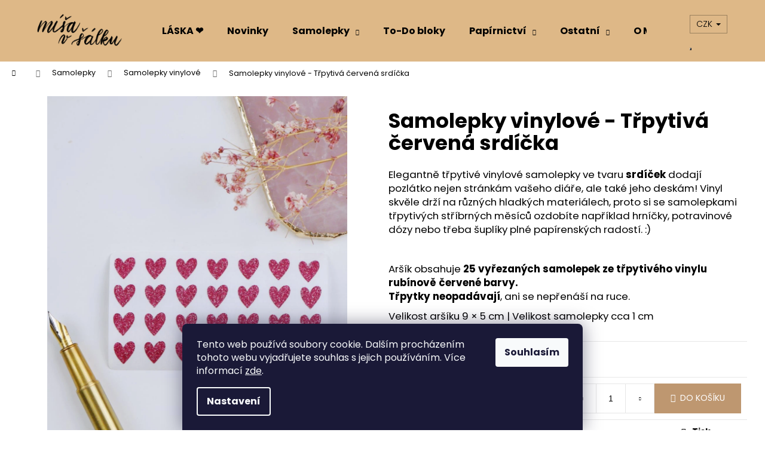

--- FILE ---
content_type: text/html; charset=utf-8
request_url: https://www.misavsalku.cz/samolepky-vinylove-trpytiva-cervena-srdicka/
body_size: 27824
content:
<!doctype html><html lang="cs" dir="ltr" class="header-background-light external-fonts-loaded"><head><meta charset="utf-8" /><meta name="viewport" content="width=device-width,initial-scale=1" /><title>Samolepky vinylové - Třpytivá červená srdíčka - Míša v šálku</title><link rel="preconnect" href="https://cdn.myshoptet.com" /><link rel="dns-prefetch" href="https://cdn.myshoptet.com" /><link rel="preload" href="https://cdn.myshoptet.com/prj/dist/master/cms/libs/jquery/jquery-1.11.3.min.js" as="script" /><link href="https://cdn.myshoptet.com/prj/dist/master/cms/templates/frontend_templates/shared/css/font-face/poppins.css" rel="stylesheet"><link href="https://cdn.myshoptet.com/prj/dist/master/shop/dist/font-shoptet-12.css.d637f40c301981789c16.css" rel="stylesheet"><script>
dataLayer = [];
dataLayer.push({'shoptet' : {
    "pageId": 677,
    "pageType": "productDetail",
    "currency": "CZK",
    "currencyInfo": {
        "decimalSeparator": ",",
        "exchangeRate": 1,
        "priceDecimalPlaces": 2,
        "symbol": "K\u010d",
        "symbolLeft": 0,
        "thousandSeparator": " "
    },
    "language": "cs",
    "projectId": 364517,
    "product": {
        "id": 771,
        "guid": "9a1213de-3f2f-11ec-a151-bc97e1a74491",
        "hasVariants": false,
        "codes": [
            {
                "code": 771
            }
        ],
        "code": "771",
        "name": "Samolepky vinylov\u00e9 - T\u0159pytiv\u00e1 \u010derven\u00e1 srd\u00ed\u010dka",
        "appendix": "",
        "weight": 0,
        "currentCategory": "Samolepky | Samolepky vinylov\u00e9",
        "currentCategoryGuid": "d10b2a28-d7b4-11e0-9a5c-feab5ed617ed",
        "defaultCategory": "Samolepky | Samolepky vinylov\u00e9",
        "defaultCategoryGuid": "d10b2a28-d7b4-11e0-9a5c-feab5ed617ed",
        "currency": "CZK",
        "priceWithVat": 45
    },
    "stocks": [
        {
            "id": "ext",
            "title": "Sklad",
            "isDeliveryPoint": 0,
            "visibleOnEshop": 1
        }
    ],
    "cartInfo": {
        "id": null,
        "freeShipping": false,
        "freeShippingFrom": 1200,
        "leftToFreeGift": {
            "formattedPrice": "0 K\u010d",
            "priceLeft": 0
        },
        "freeGift": false,
        "leftToFreeShipping": {
            "priceLeft": 1200,
            "dependOnRegion": 0,
            "formattedPrice": "1 200 K\u010d"
        },
        "discountCoupon": [],
        "getNoBillingShippingPrice": {
            "withoutVat": 0,
            "vat": 0,
            "withVat": 0
        },
        "cartItems": [],
        "taxMode": "ORDINARY"
    },
    "cart": [],
    "customer": {
        "priceRatio": 1,
        "priceListId": 1,
        "groupId": null,
        "registered": false,
        "mainAccount": false
    }
}});
dataLayer.push({'cookie_consent' : {
    "marketing": "denied",
    "analytics": "denied"
}});
document.addEventListener('DOMContentLoaded', function() {
    shoptet.consent.onAccept(function(agreements) {
        if (agreements.length == 0) {
            return;
        }
        dataLayer.push({
            'cookie_consent' : {
                'marketing' : (agreements.includes(shoptet.config.cookiesConsentOptPersonalisation)
                    ? 'granted' : 'denied'),
                'analytics': (agreements.includes(shoptet.config.cookiesConsentOptAnalytics)
                    ? 'granted' : 'denied')
            },
            'event': 'cookie_consent'
        });
    });
});
</script>
<meta property="og:type" content="website"><meta property="og:site_name" content="misavsalku.cz"><meta property="og:url" content="https://www.misavsalku.cz/samolepky-vinylove-trpytiva-cervena-srdicka/"><meta property="og:title" content="Samolepky vinylové - Třpytivá červená srdíčka - Míša v šálku"><meta name="author" content="Míša v šálku"><meta name="web_author" content="Shoptet.cz"><meta name="dcterms.rightsHolder" content="www.misavsalku.cz"><meta name="robots" content="index,follow"><meta property="og:image" content="https://cdn.myshoptet.com/usr/www.misavsalku.cz/user/shop/big/771_p1070114.jpg?6186cabe"><meta property="og:description" content="Samolepky vinylové - Třpytivá červená srdíčka. Elegantně třpytivé vinylové samolepky ve tvaru srdíček dodají pozlátko nejen stránkám vašeho diáře, ale také jeho deskám! Vinyl skvěle drží na různých hladkých materiálech, proto si se samolepkami třpytivých stříbrných měsíců ozdobíte například hrníčky, potravinové dózy…"><meta name="description" content="Samolepky vinylové - Třpytivá červená srdíčka. Elegantně třpytivé vinylové samolepky ve tvaru srdíček dodají pozlátko nejen stránkám vašeho diáře, ale také jeho deskám! Vinyl skvěle drží na různých hladkých materiálech, proto si se samolepkami třpytivých stříbrných měsíců ozdobíte například hrníčky, potravinové dózy…"><meta property="product:price:amount" content="45"><meta property="product:price:currency" content="CZK"><style>:root {--color-primary: #deb887;--color-primary-h: 34;--color-primary-s: 57%;--color-primary-l: 70%;--color-primary-hover: #42A2A4;--color-primary-hover-h: 181;--color-primary-hover-s: 43%;--color-primary-hover-l: 45%;--color-secondary: #BE9770;--color-secondary-h: 30;--color-secondary-s: 38%;--color-secondary-l: 59%;--color-secondary-hover: #B08253;--color-secondary-hover-h: 30;--color-secondary-hover-s: 37%;--color-secondary-hover-l: 51%;--color-tertiary: #E9E9E9;--color-tertiary-h: 0;--color-tertiary-s: 0%;--color-tertiary-l: 91%;--color-tertiary-hover: #E9E9E9;--color-tertiary-hover-h: 0;--color-tertiary-hover-s: 0%;--color-tertiary-hover-l: 91%;--color-header-background: #deb887;--template-font: "Poppins";--template-headings-font: "Poppins";--header-background-url: none;--cookies-notice-background: #1A1937;--cookies-notice-color: #F8FAFB;--cookies-notice-button-hover: #f5f5f5;--cookies-notice-link-hover: #27263f;--templates-update-management-preview-mode-content: "Náhled aktualizací šablony je aktivní pro váš prohlížeč."}</style>
    
    <link href="https://cdn.myshoptet.com/prj/dist/master/shop/dist/main-12.less.a712b24f4ee06168baf8.css" rel="stylesheet" />
            <link href="https://cdn.myshoptet.com/prj/dist/master/shop/dist/flags-extra-simple-12.less.16c0f747270f02bafb27.css" rel="stylesheet" />
                <link href="https://cdn.myshoptet.com/prj/dist/master/shop/dist/mobile-header-v1-12.less.b339935b08864b3ce9dc.css" rel="stylesheet" />
    
    <script>var shoptet = shoptet || {};</script>
    <script src="https://cdn.myshoptet.com/prj/dist/master/shop/dist/main-3g-header.js.27c4444ba5dd6be3416d.js"></script>
<!-- User include --><!-- api 473(125) html code header -->

                <style>
                    #order-billing-methods .radio-wrapper[data-guid="fd9b138e-9b1e-11ed-90ab-b8ca3a6a5ac4"]:not(.cggooglepay), #order-billing-methods .radio-wrapper[data-guid="e2edfe58-164f-11ec-90ab-b8ca3a6a5ac4"]:not(.cgapplepay) {
                        display: none;
                    }
                </style>
                <script type="text/javascript">
                    document.addEventListener('DOMContentLoaded', function() {
                        if (getShoptetDataLayer('pageType') === 'billingAndShipping') {
                            
                try {
                    if (window.ApplePaySession && window.ApplePaySession.canMakePayments()) {
                        document.querySelector('#order-billing-methods .radio-wrapper[data-guid="e2edfe58-164f-11ec-90ab-b8ca3a6a5ac4"]').classList.add('cgapplepay');
                    }
                } catch (err) {} 
            
                            
                const cgBaseCardPaymentMethod = {
                        type: 'CARD',
                        parameters: {
                            allowedAuthMethods: ["PAN_ONLY", "CRYPTOGRAM_3DS"],
                            allowedCardNetworks: [/*"AMEX", "DISCOVER", "INTERAC", "JCB",*/ "MASTERCARD", "VISA"]
                        }
                };
                
                function cgLoadScript(src, callback)
                {
                    var s,
                        r,
                        t;
                    r = false;
                    s = document.createElement('script');
                    s.type = 'text/javascript';
                    s.src = src;
                    s.onload = s.onreadystatechange = function() {
                        if ( !r && (!this.readyState || this.readyState == 'complete') )
                        {
                            r = true;
                            callback();
                        }
                    };
                    t = document.getElementsByTagName('script')[0];
                    t.parentNode.insertBefore(s, t);
                } 
                
                function cgGetGoogleIsReadyToPayRequest() {
                    return Object.assign(
                        {},
                        {
                            apiVersion: 2,
                            apiVersionMinor: 0
                        },
                        {
                            allowedPaymentMethods: [cgBaseCardPaymentMethod]
                        }
                    );
                }

                function onCgGooglePayLoaded() {
                    let paymentsClient = new google.payments.api.PaymentsClient({environment: 'PRODUCTION'});
                    paymentsClient.isReadyToPay(cgGetGoogleIsReadyToPayRequest()).then(function(response) {
                        if (response.result) {
                            document.querySelector('#order-billing-methods .radio-wrapper[data-guid="fd9b138e-9b1e-11ed-90ab-b8ca3a6a5ac4"]').classList.add('cggooglepay');	 	 	 	 	 
                        }
                    })
                    .catch(function(err) {});
                }
                
                cgLoadScript('https://pay.google.com/gp/p/js/pay.js', onCgGooglePayLoaded);
            
                        }
                    });
                </script> 
                
<!-- project html code header -->
<style>
.flag.flag-freeshipping {
background-color: #fff0;
}
</style>
<!-- /User include --><link rel="shortcut icon" href="/favicon.ico" type="image/x-icon" /><link rel="canonical" href="https://www.misavsalku.cz/samolepky-vinylove-trpytiva-cervena-srdicka/" />    <!-- Global site tag (gtag.js) - Google Analytics -->
    <script async src="https://www.googletagmanager.com/gtag/js?id=G-NWQGETCTYN"></script>
    <script>
        
        window.dataLayer = window.dataLayer || [];
        function gtag(){dataLayer.push(arguments);}
        

                    console.debug('default consent data');

            gtag('consent', 'default', {"ad_storage":"denied","analytics_storage":"denied","ad_user_data":"denied","ad_personalization":"denied","wait_for_update":500});
            dataLayer.push({
                'event': 'default_consent'
            });
        
        gtag('js', new Date());

                gtag('config', 'UA-171323243-1', { 'groups': "UA" });
        
                gtag('config', 'G-NWQGETCTYN', {"groups":"GA4","send_page_view":false,"content_group":"productDetail","currency":"CZK","page_language":"cs"});
        
        
        
        
        
        
                    gtag('event', 'page_view', {"send_to":"GA4","page_language":"cs","content_group":"productDetail","currency":"CZK"});
        
                gtag('set', 'currency', 'CZK');

        gtag('event', 'view_item', {
            "send_to": "UA",
            "items": [
                {
                    "id": "771",
                    "name": "Samolepky vinylov\u00e9 - T\u0159pytiv\u00e1 \u010derven\u00e1 srd\u00ed\u010dka",
                    "category": "Samolepky \/ Samolepky vinylov\u00e9",
                                                            "price": 45
                }
            ]
        });
        
        
        
        
        
                    gtag('event', 'view_item', {"send_to":"GA4","page_language":"cs","content_group":"productDetail","value":37.189999999999998,"currency":"CZK","items":[{"item_id":"771","item_name":"Samolepky vinylov\u00e9 - T\u0159pytiv\u00e1 \u010derven\u00e1 srd\u00ed\u010dka","item_category":"Samolepky","item_category2":"Samolepky vinylov\u00e9","price":37.189999999999998,"quantity":1,"index":0}]});
        
        
        
        
        
        
        
        document.addEventListener('DOMContentLoaded', function() {
            if (typeof shoptet.tracking !== 'undefined') {
                for (var id in shoptet.tracking.bannersList) {
                    gtag('event', 'view_promotion', {
                        "send_to": "UA",
                        "promotions": [
                            {
                                "id": shoptet.tracking.bannersList[id].id,
                                "name": shoptet.tracking.bannersList[id].name,
                                "position": shoptet.tracking.bannersList[id].position
                            }
                        ]
                    });
                }
            }

            shoptet.consent.onAccept(function(agreements) {
                if (agreements.length !== 0) {
                    console.debug('gtag consent accept');
                    var gtagConsentPayload =  {
                        'ad_storage': agreements.includes(shoptet.config.cookiesConsentOptPersonalisation)
                            ? 'granted' : 'denied',
                        'analytics_storage': agreements.includes(shoptet.config.cookiesConsentOptAnalytics)
                            ? 'granted' : 'denied',
                                                                                                'ad_user_data': agreements.includes(shoptet.config.cookiesConsentOptPersonalisation)
                            ? 'granted' : 'denied',
                        'ad_personalization': agreements.includes(shoptet.config.cookiesConsentOptPersonalisation)
                            ? 'granted' : 'denied',
                        };
                    console.debug('update consent data', gtagConsentPayload);
                    gtag('consent', 'update', gtagConsentPayload);
                    dataLayer.push(
                        { 'event': 'update_consent' }
                    );
                }
            });
        });
    </script>
</head><body class="desktop id-677 in-samolepky-vinylove template-12 type-product type-detail one-column-body columns-3 ums_forms_redesign--off ums_a11y_category_page--on ums_discussion_rating_forms--off ums_flags_display_unification--on ums_a11y_login--on mobile-header-version-1"><noscript>
    <style>
        #header {
            padding-top: 0;
            position: relative !important;
            top: 0;
        }
        .header-navigation {
            position: relative !important;
        }
        .overall-wrapper {
            margin: 0 !important;
        }
        body:not(.ready) {
            visibility: visible !important;
        }
    </style>
    <div class="no-javascript">
        <div class="no-javascript__title">Musíte změnit nastavení vašeho prohlížeče</div>
        <div class="no-javascript__text">Podívejte se na: <a href="https://www.google.com/support/bin/answer.py?answer=23852">Jak povolit JavaScript ve vašem prohlížeči</a>.</div>
        <div class="no-javascript__text">Pokud používáte software na blokování reklam, může být nutné povolit JavaScript z této stránky.</div>
        <div class="no-javascript__text">Děkujeme.</div>
    </div>
</noscript>

        <div id="fb-root"></div>
        <script>
            window.fbAsyncInit = function() {
                FB.init({
                    autoLogAppEvents : true,
                    xfbml            : true,
                    version          : 'v24.0'
                });
            };
        </script>
        <script async defer crossorigin="anonymous" src="https://connect.facebook.net/cs_CZ/sdk.js#xfbml=1&version=v24.0"></script>    <div class="siteCookies siteCookies--bottom siteCookies--dark js-siteCookies" role="dialog" data-testid="cookiesPopup" data-nosnippet>
        <div class="siteCookies__form">
            <div class="siteCookies__content">
                <div class="siteCookies__text">
                    Tento web používá soubory cookie. Dalším procházením tohoto webu vyjadřujete souhlas s jejich používáním. Více informací <a href="http://www.misavsalku.cz/podminky-ochrany-osobnich-udaju/" target="\">zde</a>.
                </div>
                <p class="siteCookies__links">
                    <button class="siteCookies__link js-cookies-settings" aria-label="Nastavení cookies" data-testid="cookiesSettings">Nastavení</button>
                </p>
            </div>
            <div class="siteCookies__buttonWrap">
                                <button class="siteCookies__button js-cookiesConsentSubmit" value="all" aria-label="Přijmout cookies" data-testid="buttonCookiesAccept">Souhlasím</button>
            </div>
        </div>
        <script>
            document.addEventListener("DOMContentLoaded", () => {
                const siteCookies = document.querySelector('.js-siteCookies');
                document.addEventListener("scroll", shoptet.common.throttle(() => {
                    const st = document.documentElement.scrollTop;
                    if (st > 1) {
                        siteCookies.classList.add('siteCookies--scrolled');
                    } else {
                        siteCookies.classList.remove('siteCookies--scrolled');
                    }
                }, 100));
            });
        </script>
    </div>
<a href="#content" class="skip-link sr-only">Přejít na obsah</a><div class="overall-wrapper">
    <div class="user-action">
                        <dialog id="login" class="dialog dialog--modal dialog--fullscreen js-dialog--modal" aria-labelledby="loginHeading">
        <div class="dialog__close dialog__close--arrow">
                        <button type="button" class="btn toggle-window-arr" data-dialog-close data-testid="backToShop">Zpět <span>do obchodu</span></button>
            </div>
        <div class="dialog__wrapper">
            <div class="dialog__content dialog__content--form">
                <div class="dialog__header">
                    <h2 id="loginHeading" class="dialog__heading dialog__heading--login">Přihlášení k vašemu účtu</h2>
                </div>
                <div id="customerLogin" class="dialog__body">
                    <form action="/action/Customer/Login/" method="post" id="formLoginIncluded" class="csrf-enabled formLogin" data-testid="formLogin"><input type="hidden" name="referer" value="" /><div class="form-group"><div class="input-wrapper email js-validated-element-wrapper no-label"><input type="email" name="email" class="form-control" autofocus placeholder="E-mailová adresa (např. jan@novak.cz)" data-testid="inputEmail" autocomplete="email" required /></div></div><div class="form-group"><div class="input-wrapper password js-validated-element-wrapper no-label"><input type="password" name="password" class="form-control" placeholder="Heslo" data-testid="inputPassword" autocomplete="current-password" required /><span class="no-display">Nemůžete vyplnit toto pole</span><input type="text" name="surname" value="" class="no-display" /></div></div><div class="form-group"><div class="login-wrapper"><button type="submit" class="btn btn-secondary btn-text btn-login" data-testid="buttonSubmit">Přihlásit se</button><div class="password-helper"><a href="/registrace/" data-testid="signup" rel="nofollow">Nová registrace</a><a href="/klient/zapomenute-heslo/" rel="nofollow">Zapomenuté heslo</a></div></div></div></form>
                </div>
            </div>
        </div>
    </dialog>
            </div>
<header id="header"><div class="container navigation-wrapper"><div class="site-name"><a href="/" data-testid="linkWebsiteLogo"><img src="https://cdn.myshoptet.com/usr/www.misavsalku.cz/user/logos/texty.png" alt="Míša v šálku" fetchpriority="low" /></a></div><nav id="navigation" aria-label="Hlavní menu" data-collapsible="true"><div class="navigation-in menu"><ul class="menu-level-1" role="menubar" data-testid="headerMenuItems"><li class="menu-item-867" role="none"><a href="/valentyn/" data-testid="headerMenuItem" role="menuitem" aria-expanded="false"><b>LÁSKA ❤️</b></a></li>
<li class="menu-item-703" role="none"><a href="/novinky/" data-testid="headerMenuItem" role="menuitem" aria-expanded="false"><b>Novinky</b></a></li>
<li class="menu-item-673 ext" role="none"><a href="/samolepky/" data-testid="headerMenuItem" role="menuitem" aria-haspopup="true" aria-expanded="false"><b>Samolepky</b><span class="submenu-arrow"></span></a><ul class="menu-level-2" aria-label="Samolepky" tabindex="-1" role="menu"><li class="menu-item-882" role="none"><a href="/samolepka_mesice/" data-image="https://cdn.myshoptet.com/usr/www.misavsalku.cz/user/categories/thumb/img_1690.jpg" data-testid="headerMenuItem" role="menuitem"><span>💛 Limitka: Samolepky měsíce</span></a>
                        </li><li class="menu-item-675" role="none"><a href="/samolepky-planovaci/" data-image="https://cdn.myshoptet.com/usr/www.misavsalku.cz/user/categories/thumb/p1100761.jpg" data-testid="headerMenuItem" role="menuitem"><span>Samolepky plánovací</span></a>
                        </li><li class="menu-item-676" role="none"><a href="/samolepky-dekoracni/" data-image="https://cdn.myshoptet.com/usr/www.misavsalku.cz/user/categories/thumb/1693935085007.jpeg" data-testid="headerMenuItem" role="menuitem"><span>Samolepky dekorační</span></a>
                        </li><li class="menu-item-700" role="none"><a href="/samolepky-venecky/" data-image="https://cdn.myshoptet.com/usr/www.misavsalku.cz/user/categories/thumb/p1100770.jpg" data-testid="headerMenuItem" role="menuitem"><span>Samolepky - Květinové věnečky</span></a>
                        </li><li class="menu-item-677 active" role="none"><a href="/samolepky-vinylove/" data-image="https://cdn.myshoptet.com/usr/www.misavsalku.cz/user/categories/thumb/p1110234.jpg" data-testid="headerMenuItem" role="menuitem"><span>Samolepky vinylové</span></a>
                        </li><li class="menu-item-732" role="none"><a href="/kreslene-postavicky/" data-image="https://cdn.myshoptet.com/usr/www.misavsalku.cz/user/categories/thumb/p1100768.jpg" data-testid="headerMenuItem" role="menuitem"><span>Samolepky - Kreslené postavičky</span></a>
                        </li><li class="menu-item-744" role="none"><a href="/kraftove-samolepky/" data-image="https://cdn.myshoptet.com/usr/www.misavsalku.cz/user/categories/thumb/p1130717.jpg" data-testid="headerMenuItem" role="menuitem"><span>Samolepky - kraftový papír</span></a>
                        </li><li class="menu-item-834" role="none"><a href="/samolepky-kusovky-2/" data-image="https://cdn.myshoptet.com/usr/www.misavsalku.cz/user/categories/thumb/p1100312.jpg" data-testid="headerMenuItem" role="menuitem"><span>Kusovky a balíčky samolepek</span></a>
                        </li><li class="menu-item-860" role="none"><a href="/odolne-samolepky/" data-image="https://cdn.myshoptet.com/usr/www.misavsalku.cz/user/categories/thumb/p1110544_-_kopie.jpg" data-testid="headerMenuItem" role="menuitem"><span>Odolné samolepky</span></a>
                        </li><li class="menu-item-850" role="none"><a href="/washi-samolepky/" data-image="https://cdn.myshoptet.com/usr/www.misavsalku.cz/user/categories/thumb/duch_washi_bez_kolecka.png" data-testid="headerMenuItem" role="menuitem"><span>Washi samolepky</span></a>
                        </li><li class="menu-item-861" role="none"><a href="/mini-ikonky-samolepky/" data-image="https://cdn.myshoptet.com/usr/www.misavsalku.cz/user/categories/thumb/p1110698.jpg" data-testid="headerMenuItem" role="menuitem"><span>MINI samolepky</span></a>
                        </li></ul></li>
<li class="menu-item-683" role="none"><a href="/trhaci-to-do-bloky/" data-testid="headerMenuItem" role="menuitem" aria-expanded="false"><b>To-Do bloky</b></a></li>
<li class="menu-item-753 ext" role="none"><a href="/papirnictvi/" data-testid="headerMenuItem" role="menuitem" aria-haspopup="true" aria-expanded="false"><b>Papírnictví</b><span class="submenu-arrow"></span></a><ul class="menu-level-2" aria-label="Papírnictví" tabindex="-1" role="menu"><li class="menu-item-756" role="none"><a href="/pohlednice-a-prani/" data-image="https://cdn.myshoptet.com/usr/www.misavsalku.cz/user/categories/thumb/1341_p1090810.jpg" data-testid="headerMenuItem" role="menuitem"><span>Pohlednice a přání</span></a>
                        </li><li class="menu-item-762" role="none"><a href="/slozky-na-dokumenty/" data-image="https://cdn.myshoptet.com/usr/www.misavsalku.cz/user/categories/thumb/p1090345.jpg" data-testid="headerMenuItem" role="menuitem"><span>Složky na dokumenty</span></a>
                        </li><li class="menu-item-816" role="none"><a href="/samolepici-blocky/" data-image="https://cdn.myshoptet.com/usr/www.misavsalku.cz/user/categories/thumb/1281-1_p1090676.jpg" data-testid="headerMenuItem" role="menuitem"><span>Samolepicí bločky</span></a>
                        </li><li class="menu-item-789" role="none"><a href="/tuzky/" data-image="https://cdn.myshoptet.com/usr/www.misavsalku.cz/user/categories/thumb/1658072714700.jpeg" data-testid="headerMenuItem" role="menuitem"><span>Tužky</span></a>
                        </li><li class="menu-item-853" role="none"><a href="/washi-pasky/" data-image="https://cdn.myshoptet.com/usr/www.misavsalku.cz/user/categories/thumb/p1110173.jpg" data-testid="headerMenuItem" role="menuitem"><span>Washi pásky</span></a>
                        </li><li class="menu-item-862" role="none"><a href="/zalozky-do-knihy/" data-image="https://cdn.myshoptet.com/usr/www.misavsalku.cz/user/categories/thumb/p1130060.jpg" data-testid="headerMenuItem" role="menuitem"><span>Záložky do knihy</span></a>
                        </li><li class="menu-item-885" role="none"><a href="/docasne-tetovani/" data-testid="headerMenuItem" role="menuitem"><span>Tetovačky</span></a>
                        </li></ul></li>
<li class="menu-item-723 ext" role="none"><a href="/ostatni/" data-testid="headerMenuItem" role="menuitem" aria-haspopup="true" aria-expanded="false"><b>Ostatní</b><span class="submenu-arrow"></span></a><ul class="menu-level-2" aria-label="Ostatní" tabindex="-1" role="menu"><li class="menu-item-795" role="none"><a href="/tricka/" data-image="https://cdn.myshoptet.com/usr/www.misavsalku.cz/user/categories/thumb/1657299727798.jpeg" data-testid="headerMenuItem" role="menuitem"><span>Trička</span></a>
                        </li><li class="menu-item-798" role="none"><a href="/platene-tasky/" data-image="https://cdn.myshoptet.com/usr/www.misavsalku.cz/user/categories/thumb/1657300778064.jpeg" data-testid="headerMenuItem" role="menuitem"><span>Plátěné tašky</span></a>
                        </li><li class="menu-item-726" role="none"><a href="/placky-magnety-zrcatka/" data-image="https://cdn.myshoptet.com/usr/www.misavsalku.cz/user/categories/thumb/p1100586.jpg" data-testid="headerMenuItem" role="menuitem"><span>Placky, magnety a zrcátka</span></a>
                        </li><li class="menu-item-750" role="none"><a href="/stojanky-na-stetce/" data-image="https://cdn.myshoptet.com/usr/www.misavsalku.cz/user/categories/thumb/p1070291.jpg" data-testid="headerMenuItem" role="menuitem"><span>Stojánky na štětce</span></a>
                        </li><li class="menu-item-777" role="none"><a href="/desky-na-samolepky/" data-image="https://cdn.myshoptet.com/usr/www.misavsalku.cz/user/categories/thumb/1655315922814_-_kopie.jpeg" data-testid="headerMenuItem" role="menuitem"><span>Desky na samolepky</span></a>
                        </li><li class="menu-item-876" role="none"><a href="/piny-a-broze/" data-image="https://cdn.myshoptet.com/usr/www.misavsalku.cz/user/categories/thumb/pin.png" data-testid="headerMenuItem" role="menuitem"><span>Piny a brože</span></a>
                        </li><li class="menu-item-768" role="none"><a href="/darkove-poukazy/" data-image="https://cdn.myshoptet.com/usr/www.misavsalku.cz/user/categories/thumb/1655314162183.jpeg" data-testid="headerMenuItem" role="menuitem"><span>Dárkové poukazy</span></a>
                        </li><li class="menu-item-888" role="none"><a href="/domov/" data-testid="headerMenuItem" role="menuitem"><span>Domov</span></a>
                        </li></ul></li>
<li class="menu-item-709" role="none"><a href="/o-nas/" data-testid="headerMenuItem" role="menuitem" aria-expanded="false"><b>O Míši v šálku</b></a></li>
<li class="menu-item-29" role="none"><a href="/kontaktovat/" data-testid="headerMenuItem" role="menuitem" aria-expanded="false"><b>Kontaktujte nás</b></a></li>
</ul>
    <ul class="navigationActions" role="menu">
                    <li class="ext" role="none">
                <a href="#">
                                            <span>
                            <span>Měna</span>
                            <span>(CZK)</span>
                        </span>
                                        <span class="submenu-arrow"></span>
                </a>
                <ul class="navigationActions__submenu menu-level-2" role="menu">
                    <li role="none">
                                                    <ul role="menu">
                                                                    <li class="navigationActions__submenu__item navigationActions__submenu__item--active" role="none">
                                        <a href="/action/Currency/changeCurrency/?currencyCode=CZK" rel="nofollow" role="menuitem">CZK</a>
                                    </li>
                                                                    <li class="navigationActions__submenu__item" role="none">
                                        <a href="/action/Currency/changeCurrency/?currencyCode=EUR" rel="nofollow" role="menuitem">EUR</a>
                                    </li>
                                                            </ul>
                                                                    </li>
                </ul>
            </li>
                            <li role="none">
                                    <a href="/login/?backTo=%2Fsamolepky-vinylove-trpytiva-cervena-srdicka%2F" rel="nofollow" data-testid="signin" role="menuitem"><span>Přihlášení</span></a>
                            </li>
                        </ul>
</div><span class="navigation-close"></span></nav><div class="menu-helper" data-testid="hamburgerMenu"><span>Více</span></div>

    <div class="navigation-buttons">
            <div class="dropdown">
        <span>Ceny v:</span>
        <button id="topNavigationDropdown" type="button" data-toggle="dropdown" aria-haspopup="true" aria-expanded="false">
            CZK
            <span class="caret"></span>
        </button>
        <ul class="dropdown-menu" aria-labelledby="topNavigationDropdown"><li><a href="/action/Currency/changeCurrency/?currencyCode=CZK" rel="nofollow">CZK</a></li><li><a href="/action/Currency/changeCurrency/?currencyCode=EUR" rel="nofollow">EUR</a></li></ul>
    </div>
        <a href="#" class="toggle-window" data-target="search" data-testid="linkSearchIcon"><span class="sr-only">Hledat</span></a>
                    
        <button class="top-nav-button top-nav-button-login" type="button" data-dialog-id="login" aria-haspopup="dialog" aria-controls="login" data-testid="signin">
            <span class="sr-only">Přihlášení</span>
        </button>
                    <a href="/kosik/" class="toggle-window cart-count" data-target="cart" data-testid="headerCart" rel="nofollow" aria-haspopup="dialog" aria-expanded="false" aria-controls="cart-widget"><span class="sr-only">Nákupní košík</span></a>
        <a href="#" class="toggle-window" data-target="navigation" data-testid="hamburgerMenu"><span class="sr-only">Menu</span></a>
    </div>

</div></header><!-- / header -->


<div id="content-wrapper" class="container_resetted content-wrapper">
    
                                <div class="breadcrumbs navigation-home-icon-wrapper" itemscope itemtype="https://schema.org/BreadcrumbList">
                                                                            <span id="navigation-first" data-basetitle="Míša v šálku" itemprop="itemListElement" itemscope itemtype="https://schema.org/ListItem">
                <a href="/" itemprop="item" class="navigation-home-icon"><span class="sr-only" itemprop="name">Domů</span></a>
                <span class="navigation-bullet">/</span>
                <meta itemprop="position" content="1" />
            </span>
                                <span id="navigation-1" itemprop="itemListElement" itemscope itemtype="https://schema.org/ListItem">
                <a href="/samolepky/" itemprop="item" data-testid="breadcrumbsSecondLevel"><span itemprop="name">Samolepky</span></a>
                <span class="navigation-bullet">/</span>
                <meta itemprop="position" content="2" />
            </span>
                                <span id="navigation-2" itemprop="itemListElement" itemscope itemtype="https://schema.org/ListItem">
                <a href="/samolepky-vinylove/" itemprop="item" data-testid="breadcrumbsSecondLevel"><span itemprop="name">Samolepky vinylové</span></a>
                <span class="navigation-bullet">/</span>
                <meta itemprop="position" content="3" />
            </span>
                                            <span id="navigation-3" itemprop="itemListElement" itemscope itemtype="https://schema.org/ListItem" data-testid="breadcrumbsLastLevel">
                <meta itemprop="item" content="https://www.misavsalku.cz/samolepky-vinylove-trpytiva-cervena-srdicka/" />
                <meta itemprop="position" content="4" />
                <span itemprop="name" data-title="Samolepky vinylové - Třpytivá červená srdíčka">Samolepky vinylové - Třpytivá červená srdíčka <span class="appendix"></span></span>
            </span>
            </div>
            
    <div class="content-wrapper-in">
                <main id="content" class="content wide">
                            
<div class="p-detail" itemscope itemtype="https://schema.org/Product">

    
    <meta itemprop="name" content="Samolepky vinylové - Třpytivá červená srdíčka" />
    <meta itemprop="category" content="Úvodní stránka &gt; Samolepky &gt; Samolepky vinylové &gt; Samolepky vinylové - Třpytivá červená srdíčka" />
    <meta itemprop="url" content="https://www.misavsalku.cz/samolepky-vinylove-trpytiva-cervena-srdicka/" />
    <meta itemprop="image" content="https://cdn.myshoptet.com/usr/www.misavsalku.cz/user/shop/big/771_p1070114.jpg?6186cabe" />
            <meta itemprop="description" content="Elegantně třpytivé vinylové samolepky ve tvaru srdíček dodají pozlátko nejen stránkám vašeho diáře, ale také jeho deskám! Vinyl skvěle drží na různých hladkých materiálech, proto si se samolepkami třpytivých stříbrných měsíců ozdobíte například hrníčky, potravinové dózy nebo třeba šuplíky plné papírenských radostí. :)
 
Aršík obsahuje 25 vyřezaných samolepek ze třpytivého vinylu rubínově červené barvy.Třpytky neopadávají, ani se nepřenáší na ruce.
Velikost aršíku 9 × 5 cm | Velikost samolepky cca 1 cm" />
                                            
        <div class="p-detail-inner">

        <div class="p-data-wrapper">
            <div class="p-detail-inner-header">
                                <h1>
                      Samolepky vinylové - Třpytivá červená srdíčka                </h1>
            </div>

                            <div class="p-short-description" data-testid="productCardShortDescr">
                    <p>Elegantně třpytivé vinylové samolepky ve tvaru <strong>srdíček</strong> dodají pozlátko nejen stránkám vašeho diáře, ale také jeho deskám! Vinyl skvěle drží na různých hladkých materiálech, proto si se samolepkami třpytivých stříbrných měsíců ozdobíte například hrníčky, potravinové dózy nebo třeba šuplíky plné papírenských radostí. :)</p>
<p> </p>
<p>Aršík obsahuje<span> </span><strong>25 vyřezaných samolepek ze třpytivého vinylu rubínově červené barvy.<br />Třpytky neopadávají</strong>, ani se nepřenáší na ruce.</p>
<p>Velikost aršíku 9 × 5 cm | Velikost samolepky cca 1 cm</p>
                </div>
            

            <form action="/action/Cart/addCartItem/" method="post" id="product-detail-form" class="pr-action csrf-enabled" data-testid="formProduct">
                <meta itemprop="productID" content="771" /><meta itemprop="identifier" content="9a1213de-3f2f-11ec-a151-bc97e1a74491" /><meta itemprop="sku" content="771" /><span itemprop="offers" itemscope itemtype="https://schema.org/Offer"><link itemprop="availability" href="https://schema.org/InStock" /><meta itemprop="url" content="https://www.misavsalku.cz/samolepky-vinylove-trpytiva-cervena-srdicka/" /><meta itemprop="price" content="45.00" /><meta itemprop="priceCurrency" content="CZK" /><link itemprop="itemCondition" href="https://schema.org/NewCondition" /></span><input type="hidden" name="productId" value="771" /><input type="hidden" name="priceId" value="1281" /><input type="hidden" name="language" value="cs" />

                <div class="p-variants-block">
                                    <table class="detail-parameters">
                        <tbody>
                        
                        
                                                                                                </tbody>
                    </table>
                            </div>



            <div class="p-basic-info-block">
                <div class="block">
                                                            

    
    <span class="availability-label" style="color: #009901" data-testid="labelAvailability">
                    Skladem            </span>
    
                                </div>
                <div class="block">
                                            <span class="p-code">
        <span class="p-code-label">Kód:</span>
                    <span>771</span>
            </span>
                </div>
                <div class="block">
                                                        </div>
            </div>

                                        
            <div class="p-to-cart-block">
                            <div class="p-final-price-wrapper">
                                                            <strong class="price-final" data-testid="productCardPrice">
            <span class="price-final-holder">
                45 Kč
    

        </span>
    </strong>
                                            <span class="price-measure">
                    
                        </span>
                    
                </div>
                            <div class="p-add-to-cart-wrapper">
                                <div class="add-to-cart" data-testid="divAddToCart">
                
<span class="quantity">
    <span
        class="increase-tooltip js-increase-tooltip"
        data-trigger="manual"
        data-container="body"
        data-original-title="Není možné zakoupit více než 9999 ks."
        aria-hidden="true"
        role="tooltip"
        data-testid="tooltip">
    </span>

    <span
        class="decrease-tooltip js-decrease-tooltip"
        data-trigger="manual"
        data-container="body"
        data-original-title="Minimální množství, které lze zakoupit, je 1 ks."
        aria-hidden="true"
        role="tooltip"
        data-testid="tooltip">
    </span>
    <label>
        <input
            type="number"
            name="amount"
            value="1"
            class="amount"
            autocomplete="off"
            data-decimals="0"
                        step="1"
            min="1"
            max="9999"
            aria-label="Množství"
            data-testid="cartAmount"/>
    </label>

    <button
        class="increase"
        type="button"
        aria-label="Zvýšit množství o 1"
        data-testid="increase">
            <span class="increase__sign">&plus;</span>
    </button>

    <button
        class="decrease"
        type="button"
        aria-label="Snížit množství o 1"
        data-testid="decrease">
            <span class="decrease__sign">&minus;</span>
    </button>
</span>
                    
                <button type="submit" class="btn btn-conversion add-to-cart-button" data-testid="buttonAddToCart" aria-label="Do košíku Samolepky vinylové - Třpytivá červená srdíčka">Do košíku</button>
            
            </div>
                            </div>
            </div>


            </form>

            
            

            <div class="p-param-block">
                <div class="detail-parameters-wrapper">
                    <table class="detail-parameters second">
                        <tr>
    <th>
        <span class="row-header-label">
            Kategorie<span class="row-header-label-colon">:</span>
        </span>
    </th>
    <td>
        <a href="/samolepky-vinylove/">Samolepky vinylové</a>    </td>
</tr>
                    </table>
                </div>
                <div class="social-buttons-wrapper">
                    <div class="link-icons" data-testid="productDetailActionIcons">
    <a href="#" class="link-icon print" title="Tisknout produkt"><span>Tisk</span></a>
    <a href="/samolepky-vinylove-trpytiva-cervena-srdicka:dotaz/" class="link-icon chat" title="Mluvit s prodejcem" rel="nofollow"><span>Zeptat se</span></a>
                <a href="#" class="link-icon share js-share-buttons-trigger" title="Sdílet produkt"><span>Sdílet</span></a>
    </div>
                        <div class="social-buttons no-display">
                    <div class="twitter">
                <script>
        window.twttr = (function(d, s, id) {
            var js, fjs = d.getElementsByTagName(s)[0],
                t = window.twttr || {};
            if (d.getElementById(id)) return t;
            js = d.createElement(s);
            js.id = id;
            js.src = "https://platform.twitter.com/widgets.js";
            fjs.parentNode.insertBefore(js, fjs);
            t._e = [];
            t.ready = function(f) {
                t._e.push(f);
            };
            return t;
        }(document, "script", "twitter-wjs"));
        </script>

<a
    href="https://twitter.com/share"
    class="twitter-share-button"
        data-lang="cs"
    data-url="https://www.misavsalku.cz/samolepky-vinylove-trpytiva-cervena-srdicka/"
>Tweet</a>

            </div>
                    <div class="facebook">
                <div
            data-layout="button"
        class="fb-share-button"
    >
</div>

            </div>
                                <div class="close-wrapper">
        <a href="#" class="close-after js-share-buttons-trigger" title="Sdílet produkt">Zavřít</a>
    </div>

            </div>
                </div>
            </div>


                                </div>

        <div class="p-image-wrapper">
            
            <div class="p-image" style="" data-testid="mainImage">
                

<a href="https://cdn.myshoptet.com/usr/www.misavsalku.cz/user/shop/big/771_p1070114.jpg?6186cabe" class="p-main-image cloud-zoom" data-href="https://cdn.myshoptet.com/usr/www.misavsalku.cz/user/shop/orig/771_p1070114.jpg?6186cabe"><img src="https://cdn.myshoptet.com/usr/www.misavsalku.cz/user/shop/big/771_p1070114.jpg?6186cabe" alt="P1070114" width="1024" height="1365"  fetchpriority="high" />
</a>                


                

    

            </div>
            <div class="row">
                
    <div class="col-sm-12 p-thumbnails-wrapper">

        <div class="p-thumbnails">

            <div class="p-thumbnails-inner">

                <div>
                                                                                        <a href="https://cdn.myshoptet.com/usr/www.misavsalku.cz/user/shop/big/771_p1070114.jpg?6186cabe" class="p-thumbnail highlighted">
                            <img src="data:image/svg+xml,%3Csvg%20width%3D%22100%22%20height%3D%22100%22%20xmlns%3D%22http%3A%2F%2Fwww.w3.org%2F2000%2Fsvg%22%3E%3C%2Fsvg%3E" alt="P1070114" width="100" height="100"  data-src="https://cdn.myshoptet.com/usr/www.misavsalku.cz/user/shop/related/771_p1070114.jpg?6186cabe" fetchpriority="low" />
                        </a>
                        <a href="https://cdn.myshoptet.com/usr/www.misavsalku.cz/user/shop/big/771_p1070114.jpg?6186cabe" class="cbox-gal" data-gallery="lightbox[gallery]" data-alt="P1070114"></a>
                                                                    <a href="https://cdn.myshoptet.com/usr/www.misavsalku.cz/user/shop/big/771-1_p1070115.jpg?6186cac0" class="p-thumbnail">
                            <img src="data:image/svg+xml,%3Csvg%20width%3D%22100%22%20height%3D%22100%22%20xmlns%3D%22http%3A%2F%2Fwww.w3.org%2F2000%2Fsvg%22%3E%3C%2Fsvg%3E" alt="P1070115" width="100" height="100"  data-src="https://cdn.myshoptet.com/usr/www.misavsalku.cz/user/shop/related/771-1_p1070115.jpg?6186cac0" fetchpriority="low" />
                        </a>
                        <a href="https://cdn.myshoptet.com/usr/www.misavsalku.cz/user/shop/big/771-1_p1070115.jpg?6186cac0" class="cbox-gal" data-gallery="lightbox[gallery]" data-alt="P1070115"></a>
                                                                    <a href="https://cdn.myshoptet.com/usr/www.misavsalku.cz/user/shop/big/771-2_p1070116.jpg?6186cac2" class="p-thumbnail">
                            <img src="data:image/svg+xml,%3Csvg%20width%3D%22100%22%20height%3D%22100%22%20xmlns%3D%22http%3A%2F%2Fwww.w3.org%2F2000%2Fsvg%22%3E%3C%2Fsvg%3E" alt="P1070116" width="100" height="100"  data-src="https://cdn.myshoptet.com/usr/www.misavsalku.cz/user/shop/related/771-2_p1070116.jpg?6186cac2" fetchpriority="low" />
                        </a>
                        <a href="https://cdn.myshoptet.com/usr/www.misavsalku.cz/user/shop/big/771-2_p1070116.jpg?6186cac2" class="cbox-gal" data-gallery="lightbox[gallery]" data-alt="P1070116"></a>
                                    </div>

            </div>

            <a href="#" class="thumbnail-prev"></a>
            <a href="#" class="thumbnail-next"></a>

        </div>

    </div>

            </div>

        </div>
    </div>

    <div class="container container--bannersBenefit">
            </div>

        



        
    <div class="shp-tabs-wrapper p-detail-tabs-wrapper">
        <div class="row">
            <div class="col-sm-12 shp-tabs-row responsive-nav">
                <div class="shp-tabs-holder">
    <ul id="p-detail-tabs" class="shp-tabs p-detail-tabs visible-links" role="tablist">
                            <li class="shp-tab active" data-testid="tabDescription">
                <a href="#description" class="shp-tab-link" role="tab" data-toggle="tab">Popis</a>
            </li>
                                                <li class="shp-tab" data-testid="tabRelatedProducts">
                <a href="#productsRelated" class="shp-tab-link" role="tab" data-toggle="tab">Související (5)</a>
            </li>
                                                                                                         <li class="shp-tab" data-testid="tabDiscussion">
                                <a href="#productDiscussion" class="shp-tab-link" role="tab" data-toggle="tab">Diskuze</a>
            </li>
                                        </ul>
</div>
            </div>
            <div class="col-sm-12 ">
                <div id="tab-content" class="tab-content">
                                                                                                            <div id="description" class="tab-pane fade in active" role="tabpanel">
        <div class="description-inner">
            <div class="basic-description">
                
                                    <h2><strong>Proč si zamilovat vinylové samolepky?</strong></h2>
<ul>
<li>Mají elegantně třpytivý povrch, třpytky neopadávají</li>
<li>Kromě papíru skvěle drží i na hladkých površích, jako je sklo nebo plast</li>
<li>Využití nejen v diáři, ale také na jeho deskách</li>
<li>Nápaditě ozdobí přání, jmenovku, pohlednici nebo zabalený dárek</li>
<li>Lze je využít k ozdobení úložných boxů, krabiček, sklenic či dóz</li>
</ul>
<p> </p>
<p><strong>Upozornění:</strong></p>
<div id="PAGES_CONTAINERcenteredContent" class="pc1centeredContent">
<div id="PAGES_CONTAINERinlineContent" class="pc1inlineContent">
<div id="jc67j" class="p1" data-ismobile="false" data-is-mesh-layout="true">
<div id="jc67jinlineContent" class="p1inlineContent">
<div id="jc67jinlineContent-gridWrapper" data-mesh-internal="true">
<div id="jc67jinlineContent-gridContainer" data-mesh-internal="true">
<div id="TPAMultiSection_iz86jgx6" class="style-j300x1cd">
<div class="TPAMultiSection_iz86jgx6">
<div class="_1TImB layout__spotlight isDesktop" data-hook="product-page" data-layout-name="spotlight">
<article>
<div class="_2rlww">
<div class="_1NKPl wVFos">
<div class="VaEYE cell">
<div dir="ltr">
<div dir="ltr">
<div data-hook="tabs-info-section">
<div class="_9DWZC">
<div class="_2qtYo cell" dir="ltr">
<div class="WncCi" data-hook="info-section-description">
<p><em>Samolepky nejsou odolné proti poškrábání a produkty s nimi nejsou vhodné do myčky na nádobí.<br />Zadní strana aršíku může být mírně nevzhledná či otřepená, na samolepky to však nemá žádný vliv.</em></p>
</div>
</div>
</div>
</div>
</div>
</div>
</div>
</div>
</div>
</article>
</div>
</div>
</div>
</div>
</div>
</div>
</div>
</div>
</div>
                            </div>
            
        </div>
    </div>
                                                    
    <div id="productsRelated" class="tab-pane fade" role="tabpanel">

        <div class="products products-block products-additional p-switchable">
            
        
                    <div class="product col-sm-6 col-md-12 col-lg-6 active related-sm-screen-show">
    <div class="p" data-micro="product" data-micro-product-id="552" data-micro-identifier="db3d1062-a5eb-11eb-a15c-0cc47a6c9c84" data-testid="productItem">
                    <a href="/samolepky-vinylove-trpytiva-cerna-srdicka/" class="image">
                <img src="data:image/svg+xml,%3Csvg%20width%3D%22423%22%20height%3D%22564%22%20xmlns%3D%22http%3A%2F%2Fwww.w3.org%2F2000%2Fsvg%22%3E%3C%2Fsvg%3E" alt="P1050274" data-micro-image="https://cdn.myshoptet.com/usr/www.misavsalku.cz/user/shop/big/552_p1050274.jpg?6085a740" width="423" height="564"  data-src="https://cdn.myshoptet.com/usr/www.misavsalku.cz/user/shop/detail/552_p1050274.jpg?6085a740
" fetchpriority="low" />
                                                                                                                                    
    

    


            </a>
        
        <div class="p-in">

            <div class="p-in-in">
                <a href="/samolepky-vinylove-trpytiva-cerna-srdicka/" class="name" data-micro="url">
                    <span data-micro="name" data-testid="productCardName">
                          Samolepky vinylové - Třpytivá černá srdíčka                    </span>
                </a>
                
    
                            </div>

            <div class="p-bottom no-buttons">
                
                <div data-micro="offer"
    data-micro-price="45.00"
    data-micro-price-currency="CZK"
>
                    <div class="prices">
                                                                                
                        
                        
                        
            <div class="price price-final" data-testid="productCardPrice">
        <strong>
                                        45 Kč
                    </strong>
        

        
    </div>


                        

                    </div>

                    

                                            <div class="p-tools">
                                                            <form action="/action/Cart/addCartItem/" method="post" class="pr-action csrf-enabled">
                                    <input type="hidden" name="language" value="cs" />
                                                                            <input type="hidden" name="priceId" value="1026" />
                                                                        <input type="hidden" name="productId" value="552" />
                                                                            
<input type="hidden" name="amount" value="1" autocomplete="off" />
                                                                        <button type="submit" class="btn btn-cart add-to-cart-button" data-testid="buttonAddToCart" aria-label="Do košíku Samolepky vinylové - Třpytivá černá srdíčka"><span>Do košíku</span></button>
                                </form>
                                                                                    
    
                                                    </div>
                    
                                                        

                </div>

            </div>

        </div>

        
    

                    <span class="no-display" data-micro="sku">552</span>
    
    </div>
</div>
                        <div class="product col-sm-6 col-md-12 col-lg-6 active related-sm-screen-show">
    <div class="p" data-micro="product" data-micro-product-id="319" data-micro-identifier="bcfc8226-b187-11ea-8e14-ecf4bbd79d2f" data-testid="productItem">
                    <a href="/samolepky-vinylove-matna-zlata-srdicka/" class="image">
                <img src="data:image/svg+xml,%3Csvg%20width%3D%22423%22%20height%3D%22564%22%20xmlns%3D%22http%3A%2F%2Fwww.w3.org%2F2000%2Fsvg%22%3E%3C%2Fsvg%3E" alt="Samolepky vinylové - Matná zlatá srdíčka" data-micro-image="https://cdn.myshoptet.com/usr/www.misavsalku.cz/user/shop/big/319_samolepky-vinylove-matna-zlata-srdicka.jpg?5eeba1fd" width="423" height="564"  data-src="https://cdn.myshoptet.com/usr/www.misavsalku.cz/user/shop/detail/319_samolepky-vinylove-matna-zlata-srdicka.jpg?5eeba1fd
" fetchpriority="low" />
                                                                                                                                    
    

    


            </a>
        
        <div class="p-in">

            <div class="p-in-in">
                <a href="/samolepky-vinylove-matna-zlata-srdicka/" class="name" data-micro="url">
                    <span data-micro="name" data-testid="productCardName">
                          Samolepky vinylové - Matná zlatá srdíčka                    </span>
                </a>
                
    
                            </div>

            <div class="p-bottom no-buttons">
                
                <div data-micro="offer"
    data-micro-price="45.00"
    data-micro-price-currency="CZK"
>
                    <div class="prices">
                                                                                
                        
                        
                        
            <div class="price price-final" data-testid="productCardPrice">
        <strong>
                                        45 Kč
                    </strong>
        

        
    </div>


                        

                    </div>

                    

                                            <div class="p-tools">
                                                            <form action="/action/Cart/addCartItem/" method="post" class="pr-action csrf-enabled">
                                    <input type="hidden" name="language" value="cs" />
                                                                            <input type="hidden" name="priceId" value="346" />
                                                                        <input type="hidden" name="productId" value="319" />
                                                                            
<input type="hidden" name="amount" value="1" autocomplete="off" />
                                                                        <button type="submit" class="btn btn-cart add-to-cart-button" data-testid="buttonAddToCart" aria-label="Do košíku Samolepky vinylové - Matná zlatá srdíčka"><span>Do košíku</span></button>
                                </form>
                                                                                    
    
                                                    </div>
                    
                                                        

                </div>

            </div>

        </div>

        
    

                    <span class="no-display" data-micro="sku">260</span>
    
    </div>
</div>
                        <div class="product col-sm-6 col-md-12 col-lg-6 active related-sm-screen-hide">
    <div class="p" data-micro="product" data-micro-product-id="268" data-micro-identifier="17bbc3be-b180-11ea-8899-ecf4bbd79d2f" data-testid="productItem">
                    <a href="/samolepky-vinylove-rose-gold-srdicka/" class="image">
                <img src="data:image/svg+xml,%3Csvg%20width%3D%22423%22%20height%3D%22564%22%20xmlns%3D%22http%3A%2F%2Fwww.w3.org%2F2000%2Fsvg%22%3E%3C%2Fsvg%3E" alt="Samolepky vinylové - Rose gold srdíčka" data-shp-lazy="true" data-micro-image="https://cdn.myshoptet.com/usr/www.misavsalku.cz/user/shop/big/268_samolepky-vinylove-rose-gold-srdicka.jpg?5eeb953c" width="423" height="564"  data-src="https://cdn.myshoptet.com/usr/www.misavsalku.cz/user/shop/detail/268_samolepky-vinylove-rose-gold-srdicka.jpg?5eeb953c
" fetchpriority="low" />
                                                                                                                                    
    

    


            </a>
        
        <div class="p-in">

            <div class="p-in-in">
                <a href="/samolepky-vinylove-rose-gold-srdicka/" class="name" data-micro="url">
                    <span data-micro="name" data-testid="productCardName">
                          Samolepky vinylové - Rose gold srdíčka                    </span>
                </a>
                
    
                            </div>

            <div class="p-bottom no-buttons">
                
                <div data-micro="offer"
    data-micro-price="45.00"
    data-micro-price-currency="CZK"
>
                    <div class="prices">
                                                                                
                        
                        
                        
            <div class="price price-final" data-testid="productCardPrice">
        <strong>
                                        45 Kč
                    </strong>
        

        
    </div>


                        

                    </div>

                    

                                            <div class="p-tools">
                                                            <form action="/action/Cart/addCartItem/" method="post" class="pr-action csrf-enabled">
                                    <input type="hidden" name="language" value="cs" />
                                                                            <input type="hidden" name="priceId" value="295" />
                                                                        <input type="hidden" name="productId" value="268" />
                                                                            
<input type="hidden" name="amount" value="1" autocomplete="off" />
                                                                        <button type="submit" class="btn btn-cart add-to-cart-button" data-testid="buttonAddToCart" aria-label="Do košíku Samolepky vinylové - Rose gold srdíčka"><span>Do košíku</span></button>
                                </form>
                                                                                    
    
                                                    </div>
                    
                                                        

                </div>

            </div>

        </div>

        
    

                    <span class="no-display" data-micro="sku">256</span>
    
    </div>
</div>
                        <div class="product col-sm-6 col-md-12 col-lg-6 active related-sm-screen-hide">
    <div class="p" data-micro="product" data-micro-product-id="480" data-micro-identifier="aee685f6-8daa-11eb-962d-ecf4bbd76e50" data-testid="productItem">
                    <a href="/samolepky-vinylove-trpytiva-champagne-srdicka/" class="image">
                <img src="data:image/svg+xml,%3Csvg%20width%3D%22423%22%20height%3D%22564%22%20xmlns%3D%22http%3A%2F%2Fwww.w3.org%2F2000%2Fsvg%22%3E%3C%2Fsvg%3E" alt="P1050092" data-micro-image="https://cdn.myshoptet.com/usr/www.misavsalku.cz/user/shop/big/480_p1050092.jpg?605cf5f3" width="423" height="564"  data-src="https://cdn.myshoptet.com/usr/www.misavsalku.cz/user/shop/detail/480_p1050092.jpg?605cf5f3
" fetchpriority="low" />
                                                                                                                                    
    

    


            </a>
        
        <div class="p-in">

            <div class="p-in-in">
                <a href="/samolepky-vinylove-trpytiva-champagne-srdicka/" class="name" data-micro="url">
                    <span data-micro="name" data-testid="productCardName">
                          Samolepky vinylové - Třpytivá champagne srdíčka                    </span>
                </a>
                
    
                            </div>

            <div class="p-bottom no-buttons">
                
                <div data-micro="offer"
    data-micro-price="45.00"
    data-micro-price-currency="CZK"
>
                    <div class="prices">
                                                                                
                        
                        
                        
            <div class="price price-final" data-testid="productCardPrice">
        <strong>
                                        45 Kč
                    </strong>
        

        
    </div>


                        

                    </div>

                    

                                            <div class="p-tools">
                                                            <form action="/action/Cart/addCartItem/" method="post" class="pr-action csrf-enabled">
                                    <input type="hidden" name="language" value="cs" />
                                                                            <input type="hidden" name="priceId" value="651" />
                                                                        <input type="hidden" name="productId" value="480" />
                                                                            
<input type="hidden" name="amount" value="1" autocomplete="off" />
                                                                        <button type="submit" class="btn btn-cart add-to-cart-button" data-testid="buttonAddToCart" aria-label="Do košíku Samolepky vinylové - Třpytivá champagne srdíčka"><span>Do košíku</span></button>
                                </form>
                                                                                    
    
                                                    </div>
                    
                                                        

                </div>

            </div>

        </div>

        
    

                    <span class="no-display" data-micro="sku">463</span>
    
    </div>
</div>
                        <div class="product col-sm-6 col-md-12 col-lg-6 inactive related-sm-screen-hide">
    <div class="p" data-micro="product" data-micro-product-id="567" data-micro-identifier="80d7fd38-a5ed-11eb-90a1-0cc47a6c9c84" data-testid="productItem">
                    <a href="/samolepky-vinylove-trpytiva-stribrna-srdicka/" class="image">
                <img src="data:image/svg+xml,%3Csvg%20width%3D%22423%22%20height%3D%22564%22%20xmlns%3D%22http%3A%2F%2Fwww.w3.org%2F2000%2Fsvg%22%3E%3C%2Fsvg%3E" alt="P1050284" data-micro-image="https://cdn.myshoptet.com/usr/www.misavsalku.cz/user/shop/big/567_p1050284.jpg?6085a9f3" width="423" height="564"  data-src="https://cdn.myshoptet.com/usr/www.misavsalku.cz/user/shop/detail/567_p1050284.jpg?6085a9f3
" fetchpriority="low" />
                                                                                                                                    
    

    


            </a>
        
        <div class="p-in">

            <div class="p-in-in">
                <a href="/samolepky-vinylove-trpytiva-stribrna-srdicka/" class="name" data-micro="url">
                    <span data-micro="name" data-testid="productCardName">
                          Samolepky vinylové - Třpytivá stříbrná srdíčka                    </span>
                </a>
                
    
                            </div>

            <div class="p-bottom no-buttons">
                
                <div data-micro="offer"
    data-micro-price="45.00"
    data-micro-price-currency="CZK"
>
                    <div class="prices">
                                                                                
                        
                        
                        
            <div class="price price-final" data-testid="productCardPrice">
        <strong>
                                        45 Kč
                    </strong>
        

        
    </div>


                        

                    </div>

                    

                                            <div class="p-tools">
                                                            <form action="/action/Cart/addCartItem/" method="post" class="pr-action csrf-enabled">
                                    <input type="hidden" name="language" value="cs" />
                                                                            <input type="hidden" name="priceId" value="1044" />
                                                                        <input type="hidden" name="productId" value="567" />
                                                                            
<input type="hidden" name="amount" value="1" autocomplete="off" />
                                                                        <button type="submit" class="btn btn-cart add-to-cart-button" data-testid="buttonAddToCart" aria-label="Do košíku Samolepky vinylové - Třpytivá stříbrná srdíčka"><span>Do košíku</span></button>
                                </form>
                                                                                    
    
                                                    </div>
                    
                                                        

                </div>

            </div>

        </div>

        
    

                    <span class="no-display" data-micro="sku">567</span>
    
    </div>
</div>
            </div>

                    <div class="browse-p">
                <a href="#" class="btn btn-default p-all">Zobrazit všechny související produkty</a>
                                    <a href="#" class="p-prev inactive"><span class="sr-only">Předchozí produkt</span></a>
                    <a href="#" class="p-next"><span class="sr-only">Další produkt</span></a>
                            </div>
        
    </div>
                                                                                                            <div id="productDiscussion" class="tab-pane fade" role="tabpanel" data-testid="areaDiscussion">
        <div id="discussionWrapper" class="discussion-wrapper unveil-wrapper" data-parent-tab="productDiscussion" data-testid="wrapperDiscussion">
                                    
    <div class="discussionContainer js-discussion-container" data-editorid="discussion">
                    <p data-testid="textCommentNotice">Buďte první, kdo napíše příspěvek k této položce. </p>
                                                        <div class="add-comment discussion-form-trigger" data-unveil="discussion-form" aria-expanded="false" aria-controls="discussion-form" role="button">
                <span class="link-like comment-icon" data-testid="buttonAddComment">Přidat komentář</span>
                        </div>
                        <div id="discussion-form" class="discussion-form vote-form js-hidden">
                            <form action="/action/ProductDiscussion/addPost/" method="post" id="formDiscussion" data-testid="formDiscussion">
    <input type="hidden" name="formId" value="9" />
    <input type="hidden" name="discussionEntityId" value="771" />
            <div class="row">
        <div class="form-group col-xs-12 col-sm-6">
            <input type="text" name="fullName" value="" id="fullName" class="form-control" placeholder="Jméno" data-testid="inputUserName"/>
                        <span class="no-display">Nevyplňujte toto pole:</span>
            <input type="text" name="surname" value="" class="no-display" />
        </div>
        <div class="form-group js-validated-element-wrapper no-label col-xs-12 col-sm-6">
            <input type="email" name="email" value="" id="email" class="form-control js-validate-required" placeholder="E-mail" data-testid="inputEmail"/>
        </div>
        <div class="col-xs-12">
            <div class="form-group">
                <input type="text" name="title" id="title" class="form-control" placeholder="Název" data-testid="inputTitle" />
            </div>
            <div class="form-group no-label js-validated-element-wrapper">
                <textarea name="message" id="message" class="form-control js-validate-required" rows="7" placeholder="Komentář" data-testid="inputMessage"></textarea>
            </div>
                                <div class="form-group js-validated-element-wrapper consents consents-first">
            <input
                type="hidden"
                name="consents[]"
                id="discussionConsents37"
                value="37"
                                                        data-special-message="validatorConsent"
                            />
                                        <label for="discussionConsents37" class="whole-width">
                                        Vložením komentáře souhlasíte s <a href="/podminky-ochrany-osobnich-udaju/" target="_blank" rel="noopener noreferrer">podmínkami ochrany osobních údajů</a>
                </label>
                    </div>
                            <fieldset class="box box-sm box-bg-default">
    <h4>Bezpečnostní kontrola</h4>
    <div class="form-group captcha-image">
        <img src="[data-uri]" alt="" data-testid="imageCaptcha" width="150" height="40"  fetchpriority="low" />
    </div>
    <div class="form-group js-validated-element-wrapper smart-label-wrapper">
        <label for="captcha"><span class="required-asterisk">Opište text z obrázku</span></label>
        <input type="text" id="captcha" name="captcha" class="form-control js-validate js-validate-required">
    </div>
</fieldset>
            <div class="form-group">
                <input type="submit" value="Odeslat komentář" class="btn btn-sm btn-primary" data-testid="buttonSendComment" />
            </div>
        </div>
    </div>
</form>

                    </div>
                    </div>

        </div>
    </div>
                                                        </div>
            </div>
        </div>
    </div>
</div>
                    </main>
    </div>
    
            
    
                    <div id="cart-widget" class="content-window cart-window" role="dialog" aria-hidden="true">
                <div class="content-window-in cart-window-in">
                                <button type="button" class="btn toggle-window-arr toggle-window" data-target="cart" data-testid="backToShop" aria-controls="cart-widget">Zpět <span>do obchodu</span></button>
                        <div class="container place-cart-here">
                        <div class="loader-overlay">
                            <div class="loader"></div>
                        </div>
                    </div>
                </div>
            </div>
            <div class="content-window search-window" itemscope itemtype="https://schema.org/WebSite">
                <meta itemprop="headline" content="Samolepky vinylové"/><meta itemprop="url" content="https://www.misavsalku.cz"/><meta itemprop="text" content="Samolepky vinylové - Třpytivá červená srdíčka. Elegantně třpytivé vinylové samolepky ve tvaru srdíček dodají pozlátko nejen stránkám vašeho diáře, ale také jeho deskám! Vinyl skvěle drží na různých hladkých materiálech, proto si se samolepkami třpytivých stříbrných měsíců ozdobíte například hrníčky, potravinové dózy..."/>                <div class="content-window-in search-window-in">
                                <button type="button" class="btn toggle-window-arr toggle-window" data-target="search" data-testid="backToShop" aria-controls="cart-widget">Zpět <span>do obchodu</span></button>
                        <div class="container">
                        <div class="search"><h2>Co potřebujete najít?</h2><form action="/action/ProductSearch/prepareString/" method="post"
    id="formSearchForm" class="search-form compact-form js-search-main"
    itemprop="potentialAction" itemscope itemtype="https://schema.org/SearchAction" data-testid="searchForm">
    <fieldset>
        <meta itemprop="target"
            content="https://www.misavsalku.cz/vyhledavani/?string={string}"/>
        <input type="hidden" name="language" value="cs"/>
        
            
<input
    type="search"
    name="string"
        class="query-input form-control search-input js-search-input lg"
    placeholder="Napište, co hledáte"
    autocomplete="off"
    required
    itemprop="query-input"
    aria-label="Vyhledávání"
    data-testid="searchInput"
>
            <button type="submit" class="btn btn-default btn-arrow-right btn-lg" data-testid="searchBtn"><span class="sr-only">Hledat</span></button>
        
    </fieldset>
</form>
<h3>Doporučujeme</h3><div class="recommended-products"></div></div>
                    </div>
                </div>
            </div>
            
</div>
        
        
                            <footer id="footer">
                    <h2 class="sr-only">Zápatí</h2>
                    
            <div class="container footer-newsletter">
            <div class="newsletter-header">
                <h4 class="topic"><span>Odebírat newsletter</span></h4>
                <p>Nezmeškejte žádné novinky či slevy! </p>
            </div>
                            <form action="/action/MailForm/subscribeToNewsletters/" method="post" id="formNewsletter" class="subscribe-form compact-form">
    <fieldset>
        <input type="hidden" name="formId" value="2" />
                <span class="no-display">Nevyplňujte toto pole:</span>
        <input type="text" name="surname" class="no-display" />
        <div class="validator-msg-holder js-validated-element-wrapper">
            <input type="email" name="email" class="form-control" placeholder="Vaše e-mailová adresa" required />
        </div>
                                <br />
            <div>
                                    <div class="form-group js-validated-element-wrapper consents consents-first">
            <input
                type="checkbox"
                name="consents[]"
                id="newsletterConsents31"
                value="31"
                                     class="required"                    data-special-message="validatorConsent"
                            />
                                        <label for="newsletterConsents31" class="whole-width">
                                        <span class="required-asterisk">Vložením e-mailu souhlasíte s <a href="/podminky-ochrany-osobnich-udaju/" target="_blank" rel="noopener noreferrer">podmínkami ochrany osobních údajů</a></span>
                </label>
                    </div>
                </div>
                <fieldset class="box box-sm box-bg-default">
    <h4>Bezpečnostní kontrola</h4>
    <div class="form-group captcha-image">
        <img src="[data-uri]" alt="" data-testid="imageCaptcha" width="150" height="40"  fetchpriority="low" />
    </div>
    <div class="form-group js-validated-element-wrapper smart-label-wrapper">
        <label for="captcha"><span class="required-asterisk">Opište text z obrázku</span></label>
        <input type="text" id="captcha" name="captcha" class="form-control js-validate js-validate-required">
    </div>
</fieldset>
        <button type="submit" class="btn btn-default btn-arrow-right"><span class="sr-only">Přihlásit se</span></button>
    </fieldset>
</form>

                    </div>
    
                                                                <div class="container footer-rows">
                            
                


<div class="row custom-footer elements-4">
                    
        <div class="custom-footer__articles col-sm-6 col-lg-3">
                                                                                                                        <h4><span>O nákupu</span></h4>
    <ul>
                    <li><a href="/doprava-a-platba/">Doprava a platba</a></li>
                    <li><a href="/prodejny/">Ve kterých prodejnách nás najdete</a></li>
                    <li><a href="/jak-vratit-zbozi/">Jak vrátit nebo reklamovat?</a></li>
                    <li><a href="/obchodni-podminky/">Obchodní podmínky</a></li>
                    <li><a href="/podminky-ochrany-osobnich-udaju/">Podmínky ochrany osobních údajů </a></li>
                    <li><a href="/podrobne-o-cookies/">Podrobně o cookies</a></li>
                    <li><a href="/spoluprace/">Spolupráce a pro firmy</a></li>
            </ul>

                                                        </div>
                    
        <div class="custom-footer__contact col-sm-6 col-lg-3">
                                                                                                            <h4><span>Kontakt</span></h4>


    <div class="contact-box no-image" data-testid="contactbox">
                    
            
                
        <ul>
                            <li>
                    <span class="mail" data-testid="contactboxEmail">
                                                    <a href="mailto:objednavky&#64;misavsalku.cz">objednavky<!---->&#64;<!---->misavsalku.cz</a>
                                            </span>
                </li>
            
            
            
            

                                    <li>
                        <span class="facebook">
                            <a href="https://www.facebook.com/misavsalku" title="Facebook" target="_blank" data-testid="contactboxFacebook">
                                                                Sledujte nás!
                                                            </a>
                        </span>
                    </li>
                
                
                                    <li>
                        <span class="instagram">
                            <a href="https://www.instagram.com/misavsalku/" title="Instagram" target="_blank" data-testid="contactboxInstagram">misavsalku</a>
                        </span>
                    </li>
                
                
                
                                    <li>
                        <span class="youtube">
                            <a href="https://www.youtube.com/channel/UCVRfSAK2eZAGh9oCVErfg2g" title="YouTube" target="blank" data-testid="contactboxYoutube">
                                                                    Inspirace pro vaše plánování
                                                            </a>
                        </span>
                    </li>
                
                
            

        </ul>

    </div>


<script type="application/ld+json">
    {
        "@context" : "https://schema.org",
        "@type" : "Organization",
        "name" : "Míša v šálku",
        "url" : "https://www.misavsalku.cz",
                "employee" : "Michela Kolková",
                    "email" : "objednavky@misavsalku.cz",
                                        
                                                                                            "sameAs" : ["https://www.facebook.com/misavsalku\", \"\", \"https://www.instagram.com/misavsalku/"]
            }
</script>

                                                        </div>
                    
        <div class="custom-footer__section2 col-sm-6 col-lg-3">
                                                                                                                                    
        <h4><span>Blog</span></h4>
                    <div class="news-item-widget">
                                <h5 class="with-short-description">
                <a href="/blog/jak-na-uvodni-stranku-v-bullet-journalu/">Jak na úvodní stránku v bullet journalu</a></h5>
                                    <time datetime="2022-06-17">
                        17.6.2022
                    </time>
                                                    <div>
                        <p>Úvodní stránka měsíce je základní stavební kámen bullet journalu. Pojďte zjistit, jak ji snadno vytvořit!</p>

                    </div>
                            </div>
                    

                                                        </div>
                    
        <div class="custom-footer__instagram col-sm-6 col-lg-3">
                                                                                                                        <h4><span>Instagram</span></h4>
        <div class="instagram-widget columns-3">
            <a href="https://www.instagram.com/p/DTFqTtxDf3a/" target="_blank">
            <img
                                    src="[data-uri]"
                                            data-src="https://cdn.myshoptet.com/usr/www.misavsalku.cz/user/system/instagram/320_611765854_18102586291696129_5179813721645037837_n.jpg"
                                                    alt="Ilustrace měsíce a příběh, který vypráví: Nic se nevyrovná doušku horkého čaje po dlouhé procházce. Takové, kdy vám mráz..."
                                    data-thumbnail-small="https://cdn.myshoptet.com/usr/www.misavsalku.cz/user/system/instagram/320_611765854_18102586291696129_5179813721645037837_n.jpg"
                    data-thumbnail-medium="https://cdn.myshoptet.com/usr/www.misavsalku.cz/user/system/instagram/658_611765854_18102586291696129_5179813721645037837_n.jpg"
                            />
        </a>
            <a href="https://www.instagram.com/p/DS7fN6ODeqk/" target="_blank">
            <img
                                    src="[data-uri]"
                                            data-src="https://cdn.myshoptet.com/usr/www.misavsalku.cz/user/system/instagram/320_609813544_18102181822696129_6595450414453730452_n.jpg"
                                                    alt="Plánovali a tvořili jsme spolu celý další rok a my si nemůžeme přát víc. 🥹 Po roce, kdy spousta malých tvůrců i našich..."
                                    data-thumbnail-small="https://cdn.myshoptet.com/usr/www.misavsalku.cz/user/system/instagram/320_609813544_18102181822696129_6595450414453730452_n.jpg"
                    data-thumbnail-medium="https://cdn.myshoptet.com/usr/www.misavsalku.cz/user/system/instagram/658_609813544_18102181822696129_6595450414453730452_n.jpg"
                            />
        </a>
            <a href="https://www.instagram.com/p/DSPK_EWjP83/" target="_blank">
            <img
                                    src="[data-uri]"
                                            data-src="https://cdn.myshoptet.com/usr/www.misavsalku.cz/user/system/instagram/320_600618457_18100656724696129_1149752783029663701_n.jpg"
                                                    alt="13 tipů na drobné dárky 🎁 které vybírá Míša: 1. Samolepka Nežer to cukroví - máme i jako magnetku a věřte, že pobaví..."
                                    data-thumbnail-small="https://cdn.myshoptet.com/usr/www.misavsalku.cz/user/system/instagram/320_600618457_18100656724696129_1149752783029663701_n.jpg"
                    data-thumbnail-medium="https://cdn.myshoptet.com/usr/www.misavsalku.cz/user/system/instagram/658_600618457_18100656724696129_1149752783029663701_n.jpg"
                            />
        </a>
            <a href="https://www.instagram.com/p/DRt_8DuDbWO/" target="_blank">
            <img
                                    src="[data-uri]"
                                            data-src="https://cdn.myshoptet.com/usr/www.misavsalku.cz/user/system/instagram/320_588470854_18099489175696129_7815587539484179780_n.jpg"
                                                    alt="Vánoční ilustrace inspirované brněnskými Vánocemi 🎄❄️ Letos se vás pokusíme vtáhnout do víru vánočních trhů, kde vás pod..."
                                    data-thumbnail-small="https://cdn.myshoptet.com/usr/www.misavsalku.cz/user/system/instagram/320_588470854_18099489175696129_7815587539484179780_n.jpg"
                    data-thumbnail-medium="https://cdn.myshoptet.com/usr/www.misavsalku.cz/user/system/instagram/658_588470854_18099489175696129_7815587539484179780_n.jpg"
                            />
        </a>
            <a href="https://www.instagram.com/p/DRZo_nlDXpv/" target="_blank">
            <img
                                    src="[data-uri]"
                                            data-src="https://cdn.myshoptet.com/usr/www.misavsalku.cz/user/system/instagram/320_588125125_18098791738696129_39566641129643146_n.jpg"
                                                    alt="Poslední Kavárna U Dýňového koláčku! Podzimní svíčky zmizely dřív než jsme stačili říct dýně. 🎃 Našla jsem ale ve skladu..."
                                    data-thumbnail-small="https://cdn.myshoptet.com/usr/www.misavsalku.cz/user/system/instagram/320_588125125_18098791738696129_39566641129643146_n.jpg"
                    data-thumbnail-medium="https://cdn.myshoptet.com/usr/www.misavsalku.cz/user/system/instagram/658_588125125_18098791738696129_39566641129643146_n.jpg"
                            />
        </a>
            <a href="https://www.instagram.com/p/DQr9-upjSx6/" target="_blank">
            <img
                                    src="[data-uri]"
                                            data-src="https://cdn.myshoptet.com/usr/www.misavsalku.cz/user/system/instagram/320_573539098_18097299340696129_7247550023790619997_n.jpg"
                                                    alt="Fíííha, to bylo něco! 🫶🏻 Byli jste mezi všemi těmi papírenskými bobíky, sběrateli samolepek, hledači nejkrásnějších..."
                                    data-thumbnail-small="https://cdn.myshoptet.com/usr/www.misavsalku.cz/user/system/instagram/320_573539098_18097299340696129_7247550023790619997_n.jpg"
                    data-thumbnail-medium="https://cdn.myshoptet.com/usr/www.misavsalku.cz/user/system/instagram/658_573539098_18097299340696129_7247550023790619997_n.jpg"
                            />
        </a>
        <div class="instagram-follow-btn">
        <span>
            <a href="https://www.instagram.com/misavsalku_cz/" target="_blank">
                Sledovat na Instagramu            </a>
        </span>
    </div>
</div>

    
                                                        </div>
    </div>
                        </div>
                                        
            
                    
                        <div class="container footer-bottom">
                            <span id="signature" style="display: inline-block !important; visibility: visible !important;"><a href="https://www.shoptet.cz/?utm_source=footer&utm_medium=link&utm_campaign=create_by_shoptet" class="image" target="_blank"><img src="data:image/svg+xml,%3Csvg%20width%3D%2217%22%20height%3D%2217%22%20xmlns%3D%22http%3A%2F%2Fwww.w3.org%2F2000%2Fsvg%22%3E%3C%2Fsvg%3E" data-src="https://cdn.myshoptet.com/prj/dist/master/cms/img/common/logo/shoptetLogo.svg" width="17" height="17" alt="Shoptet" class="vam" fetchpriority="low" /></a><a href="https://www.shoptet.cz/?utm_source=footer&utm_medium=link&utm_campaign=create_by_shoptet" class="title" target="_blank">Vytvořil Shoptet</a></span>
                            <span class="copyright" data-testid="textCopyright">
                                Copyright 2026 <strong>Míša v šálku</strong>. Všechna práva vyhrazena.                                                            </span>
                        </div>
                    
                    
                                            
                </footer>
                <!-- / footer -->
                    
        </div>
        <!-- / overall-wrapper -->

                    <script src="https://cdn.myshoptet.com/prj/dist/master/cms/libs/jquery/jquery-1.11.3.min.js"></script>
                <script>var shoptet = shoptet || {};shoptet.abilities = {"about":{"generation":3,"id":"12"},"config":{"category":{"product":{"image_size":"detail"}},"navigation_breakpoint":991,"number_of_active_related_products":4,"product_slider":{"autoplay":false,"autoplay_speed":3000,"loop":true,"navigation":true,"pagination":true,"shadow_size":0}},"elements":{"recapitulation_in_checkout":true},"feature":{"directional_thumbnails":false,"extended_ajax_cart":true,"extended_search_whisperer":false,"fixed_header":false,"images_in_menu":false,"product_slider":false,"simple_ajax_cart":false,"smart_labels":false,"tabs_accordion":false,"tabs_responsive":true,"top_navigation_menu":false,"user_action_fullscreen":true}};shoptet.design = {"template":{"name":"Step","colorVariant":"12-five"},"layout":{"homepage":"catalog3","subPage":"catalog3","productDetail":"catalog3"},"colorScheme":{"conversionColor":"#BE9770","conversionColorHover":"#B08253","color1":"#deb887","color2":"#42A2A4","color3":"#E9E9E9","color4":"#E9E9E9"},"fonts":{"heading":"Poppins","text":"Poppins"},"header":{"backgroundImage":null,"image":null,"logo":"https:\/\/www.misavsalku.czuser\/logos\/texty.png","color":"#deb887"},"background":{"enabled":false,"color":null,"image":null}};shoptet.config = {};shoptet.events = {};shoptet.runtime = {};shoptet.content = shoptet.content || {};shoptet.updates = {};shoptet.messages = [];shoptet.messages['lightboxImg'] = "Obrázek";shoptet.messages['lightboxOf'] = "z";shoptet.messages['more'] = "Více";shoptet.messages['cancel'] = "Zrušit";shoptet.messages['removedItem'] = "Položka byla odstraněna z košíku.";shoptet.messages['discountCouponWarning'] = "Zapomněli jste uplatnit slevový kupón. Pro pokračování jej uplatněte pomocí tlačítka vedle vstupního pole, nebo jej smažte.";shoptet.messages['charsNeeded'] = "Prosím, použijte minimálně 3 znaky!";shoptet.messages['invalidCompanyId'] = "Neplané IČ, povoleny jsou pouze číslice";shoptet.messages['needHelp'] = "Potřebujete pomoc?";shoptet.messages['showContacts'] = "Zobrazit kontakty";shoptet.messages['hideContacts'] = "Skrýt kontakty";shoptet.messages['ajaxError'] = "Došlo k chybě; obnovte prosím stránku a zkuste to znovu.";shoptet.messages['variantWarning'] = "Zvolte prosím variantu produktu.";shoptet.messages['chooseVariant'] = "Zvolte variantu";shoptet.messages['unavailableVariant'] = "Tato varianta není dostupná a není možné ji objednat.";shoptet.messages['withVat'] = "včetně DPH";shoptet.messages['withoutVat'] = "bez DPH";shoptet.messages['toCart'] = "Do košíku";shoptet.messages['emptyCart'] = "Prázdný košík";shoptet.messages['change'] = "Změnit";shoptet.messages['chosenBranch'] = "Zvolená pobočka";shoptet.messages['validatorRequired'] = "Povinné pole";shoptet.messages['validatorEmail'] = "Prosím vložte platnou e-mailovou adresu";shoptet.messages['validatorUrl'] = "Prosím vložte platnou URL adresu";shoptet.messages['validatorDate'] = "Prosím vložte platné datum";shoptet.messages['validatorNumber'] = "Vložte číslo";shoptet.messages['validatorDigits'] = "Prosím vložte pouze číslice";shoptet.messages['validatorCheckbox'] = "Zadejte prosím všechna povinná pole";shoptet.messages['validatorConsent'] = "Bez souhlasu nelze odeslat.";shoptet.messages['validatorPassword'] = "Hesla se neshodují";shoptet.messages['validatorInvalidPhoneNumber'] = "Vyplňte prosím platné telefonní číslo bez předvolby.";shoptet.messages['validatorInvalidPhoneNumberSuggestedRegion'] = "Neplatné číslo — navržený region: %1";shoptet.messages['validatorInvalidCompanyId'] = "Neplatné IČ, musí být ve tvaru jako %1";shoptet.messages['validatorFullName'] = "Nezapomněli jste příjmení?";shoptet.messages['validatorHouseNumber'] = "Prosím zadejte správné číslo domu";shoptet.messages['validatorZipCode'] = "Zadané PSČ neodpovídá zvolené zemi";shoptet.messages['validatorShortPhoneNumber'] = "Telefonní číslo musí mít min. 8 znaků";shoptet.messages['choose-personal-collection'] = "Prosím vyberte místo doručení u osobního odběru, není zvoleno.";shoptet.messages['choose-external-shipping'] = "Upřesněte prosím vybraný způsob dopravy";shoptet.messages['choose-ceska-posta'] = "Pobočka České Pošty není určena, zvolte prosím některou";shoptet.messages['choose-hupostPostaPont'] = "Pobočka Maďarské pošty není vybrána, zvolte prosím nějakou";shoptet.messages['choose-postSk'] = "Pobočka Slovenské pošty není zvolena, vyberte prosím některou";shoptet.messages['choose-ulozenka'] = "Pobočka Uloženky nebyla zvolena, prosím vyberte některou";shoptet.messages['choose-zasilkovna'] = "Pobočka Zásilkovny nebyla zvolena, prosím vyberte některou";shoptet.messages['choose-ppl-cz'] = "Pobočka PPL ParcelShop nebyla vybrána, vyberte prosím jednu";shoptet.messages['choose-glsCz'] = "Pobočka GLS ParcelShop nebyla zvolena, prosím vyberte některou";shoptet.messages['choose-dpd-cz'] = "Ani jedna z poboček služby DPD Parcel Shop nebyla zvolená, prosím vyberte si jednu z možností.";shoptet.messages['watchdogType'] = "Je zapotřebí vybrat jednu z možností u sledování produktu.";shoptet.messages['watchdog-consent-required'] = "Musíte zaškrtnout všechny povinné souhlasy";shoptet.messages['watchdogEmailEmpty'] = "Prosím vyplňte e-mail";shoptet.messages['privacyPolicy'] = 'Musíte souhlasit s ochranou osobních údajů';shoptet.messages['amountChanged'] = '(množství bylo změněno)';shoptet.messages['unavailableCombination'] = 'Není k dispozici v této kombinaci';shoptet.messages['specifyShippingMethod'] = 'Upřesněte dopravu';shoptet.messages['PIScountryOptionMoreBanks'] = 'Možnost platby z %1 bank';shoptet.messages['PIScountryOptionOneBank'] = 'Možnost platby z 1 banky';shoptet.messages['PIScurrencyInfoCZK'] = 'V měně CZK lze zaplatit pouze prostřednictvím českých bank.';shoptet.messages['PIScurrencyInfoHUF'] = 'V měně HUF lze zaplatit pouze prostřednictvím maďarských bank.';shoptet.messages['validatorVatIdWaiting'] = "Ověřujeme";shoptet.messages['validatorVatIdValid'] = "Ověřeno";shoptet.messages['validatorVatIdInvalid'] = "DIČ se nepodařilo ověřit, i přesto můžete objednávku dokončit";shoptet.messages['validatorVatIdInvalidOrderForbid'] = "Zadané DIČ nelze nyní ověřit, protože služba ověřování je dočasně nedostupná. Zkuste opakovat zadání později, nebo DIČ vymažte s vaši objednávku dokončete v režimu OSS. Případně kontaktujte prodejce.";shoptet.messages['validatorVatIdInvalidOssRegime'] = "Zadané DIČ nemůže být ověřeno, protože služba ověřování je dočasně nedostupná. Vaše objednávka bude dokončena v režimu OSS. Případně kontaktujte prodejce.";shoptet.messages['previous'] = "Předchozí";shoptet.messages['next'] = "Následující";shoptet.messages['close'] = "Zavřít";shoptet.messages['imageWithoutAlt'] = "Tento obrázek nemá popisek";shoptet.messages['newQuantity'] = "Nové množství:";shoptet.messages['currentQuantity'] = "Aktuální množství:";shoptet.messages['quantityRange'] = "Prosím vložte číslo v rozmezí %1 a %2";shoptet.messages['skipped'] = "Přeskočeno";shoptet.messages.validator = {};shoptet.messages.validator.nameRequired = "Zadejte jméno a příjmení.";shoptet.messages.validator.emailRequired = "Zadejte e-mailovou adresu (např. jan.novak@example.com).";shoptet.messages.validator.phoneRequired = "Zadejte telefonní číslo.";shoptet.messages.validator.messageRequired = "Napište komentář.";shoptet.messages.validator.descriptionRequired = shoptet.messages.validator.messageRequired;shoptet.messages.validator.captchaRequired = "Vyplňte bezpečnostní kontrolu.";shoptet.messages.validator.consentsRequired = "Potvrďte svůj souhlas.";shoptet.messages.validator.scoreRequired = "Zadejte počet hvězdiček.";shoptet.messages.validator.passwordRequired = "Zadejte heslo, které bude obsahovat min. 4 znaky.";shoptet.messages.validator.passwordAgainRequired = shoptet.messages.validator.passwordRequired;shoptet.messages.validator.currentPasswordRequired = shoptet.messages.validator.passwordRequired;shoptet.messages.validator.birthdateRequired = "Zadejte datum narození.";shoptet.messages.validator.billFullNameRequired = "Zadejte jméno a příjmení.";shoptet.messages.validator.deliveryFullNameRequired = shoptet.messages.validator.billFullNameRequired;shoptet.messages.validator.billStreetRequired = "Zadejte název ulice.";shoptet.messages.validator.deliveryStreetRequired = shoptet.messages.validator.billStreetRequired;shoptet.messages.validator.billHouseNumberRequired = "Zadejte číslo domu.";shoptet.messages.validator.deliveryHouseNumberRequired = shoptet.messages.validator.billHouseNumberRequired;shoptet.messages.validator.billZipRequired = "Zadejte PSČ.";shoptet.messages.validator.deliveryZipRequired = shoptet.messages.validator.billZipRequired;shoptet.messages.validator.billCityRequired = "Zadejte název města.";shoptet.messages.validator.deliveryCityRequired = shoptet.messages.validator.billCityRequired;shoptet.messages.validator.companyIdRequired = "Zadejte IČ.";shoptet.messages.validator.vatIdRequired = "Zadejte DIČ.";shoptet.messages.validator.billCompanyRequired = "Zadejte název společnosti.";shoptet.messages['loading'] = "Načítám…";shoptet.messages['stillLoading'] = "Stále načítám…";shoptet.messages['loadingFailed'] = "Načtení se nezdařilo. Zkuste to znovu.";shoptet.messages['productsSorted'] = "Produkty seřazeny.";shoptet.messages['formLoadingFailed'] = "Formulář se nepodařilo načíst. Zkuste to prosím znovu.";shoptet.messages.moreInfo = "Více informací";shoptet.config.orderingProcess = {active: false,step: false};shoptet.config.documentsRounding = '3';shoptet.config.documentPriceDecimalPlaces = '0';shoptet.config.thousandSeparator = ' ';shoptet.config.decSeparator = ',';shoptet.config.decPlaces = '2';shoptet.config.decPlacesSystemDefault = '2';shoptet.config.currencySymbol = 'Kč';shoptet.config.currencySymbolLeft = '0';shoptet.config.defaultVatIncluded = 1;shoptet.config.defaultProductMaxAmount = 9999;shoptet.config.inStockAvailabilityId = -1;shoptet.config.defaultProductMaxAmount = 9999;shoptet.config.inStockAvailabilityId = -1;shoptet.config.cartActionUrl = '/action/Cart';shoptet.config.advancedOrderUrl = '/action/Cart/GetExtendedOrder/';shoptet.config.cartContentUrl = '/action/Cart/GetCartContent/';shoptet.config.stockAmountUrl = '/action/ProductStockAmount/';shoptet.config.addToCartUrl = '/action/Cart/addCartItem/';shoptet.config.removeFromCartUrl = '/action/Cart/deleteCartItem/';shoptet.config.updateCartUrl = '/action/Cart/setCartItemAmount/';shoptet.config.addDiscountCouponUrl = '/action/Cart/addDiscountCoupon/';shoptet.config.setSelectedGiftUrl = '/action/Cart/setSelectedGift/';shoptet.config.rateProduct = '/action/ProductDetail/RateProduct/';shoptet.config.customerDataUrl = '/action/OrderingProcess/step2CustomerAjax/';shoptet.config.registerUrl = '/registrace/';shoptet.config.agreementCookieName = 'site-agreement';shoptet.config.cookiesConsentUrl = '/action/CustomerCookieConsent/';shoptet.config.cookiesConsentIsActive = 1;shoptet.config.cookiesConsentOptAnalytics = 'analytics';shoptet.config.cookiesConsentOptPersonalisation = 'personalisation';shoptet.config.cookiesConsentOptNone = 'none';shoptet.config.cookiesConsentRefuseDuration = 7;shoptet.config.cookiesConsentName = 'CookiesConsent';shoptet.config.agreementCookieExpire = 30;shoptet.config.cookiesConsentSettingsUrl = '/cookies-settings/';shoptet.config.fonts = {"google":{"attributes":"300,400,700,900:latin-ext","families":["Poppins"],"urls":["https:\/\/cdn.myshoptet.com\/prj\/dist\/master\/cms\/templates\/frontend_templates\/shared\/css\/font-face\/poppins.css"]},"custom":{"families":["shoptet"],"urls":["https:\/\/cdn.myshoptet.com\/prj\/dist\/master\/shop\/dist\/font-shoptet-12.css.d637f40c301981789c16.css"]}};shoptet.config.mobileHeaderVersion = '1';shoptet.config.fbCAPIEnabled = false;shoptet.config.fbPixelEnabled = false;shoptet.config.fbCAPIUrl = '/action/FacebookCAPI/';shoptet.config.initApplePaySdk = false;shoptet.content.regexp = /strana-[0-9]+[\/]/g;shoptet.content.colorboxHeader = '<div class="colorbox-html-content">';shoptet.content.colorboxFooter = '</div>';shoptet.customer = {};shoptet.csrf = shoptet.csrf || {};shoptet.csrf.token = 'csrf_QSgaPgz8634399c9302ef029';shoptet.csrf.invalidTokenModal = '<div><h2>Přihlaste se prosím znovu</h2><p>Omlouváme se, ale Váš CSRF token pravděpodobně vypršel. Abychom mohli udržet Vaši bezpečnost na co největší úrovni potřebujeme, abyste se znovu přihlásili.</p><p>Děkujeme za pochopení.</p><div><a href="/login/?backTo=%2Fsamolepky-vinylove-trpytiva-cervena-srdicka%2F">Přihlášení</a></div></div> ';shoptet.csrf.formsSelector = 'csrf-enabled';shoptet.csrf.submitListener = true;shoptet.csrf.validateURL = '/action/ValidateCSRFToken/Index/';shoptet.csrf.refreshURL = '/action/RefreshCSRFTokenNew/Index/';shoptet.csrf.enabled = true;shoptet.config.googleAnalytics ||= {};shoptet.config.googleAnalytics.isGa4Enabled = true;shoptet.config.googleAnalytics.route ||= {};shoptet.config.googleAnalytics.route.ua = "UA";shoptet.config.googleAnalytics.route.ga4 = "GA4";shoptet.config.ums_a11y_category_page = true;shoptet.config.discussion_rating_forms = false;shoptet.config.ums_forms_redesign = false;shoptet.config.showPriceWithoutVat = '';shoptet.config.ums_a11y_login = true;</script>
        
        
        
        

                    <script src="https://cdn.myshoptet.com/prj/dist/master/shop/dist/main-3g.js.d30081754cb01c7aa255.js"></script>
    <script src="https://cdn.myshoptet.com/prj/dist/master/cms/templates/frontend_templates/shared/js/jqueryui/i18n/datepicker-cs.js"></script>
        
<script>if (window.self !== window.top) {const script = document.createElement('script');script.type = 'module';script.src = "https://cdn.myshoptet.com/prj/dist/master/shop/dist/editorPreview.js.e7168e827271d1c16a1d.js";document.body.appendChild(script);}</script>                        
                                                    <!-- User include -->
        <div class="container">
            <!-- api 429(83) html code footer -->
<script>;(function(p,l,o,w,i,n,g){if (!p[i]){p.GlobalSnowplowNamespace=p.GlobalSnowplowNamespace||[];p.GlobalSnowplowNamespace.push(i);p[i]=function(){(p[i].q=p[i].q||[]).push(arguments)};p[i].q=p[i].q||[];n=l.createElement(o);g=l.getElementsByTagName(o)[0];n.async=1;n.src=w;g.parentNode.insertBefore(n,g)}}(window,document,"script","//d70shl7vidtft.cloudfront.net/ecmtr-2.4.2.1.js","ecotrack"));window.ecotrack('newTracker', 'cf', 'd2dpiwfhf3tz0r.cloudfront.net',{ appId: 'misavsalku'});if (shoptet.customer.email){window.ecotrack('setUserId', shoptet.customer.email)}else{window.ecotrack('setUserIdFromLocation', 'ecmid')};if (document.cookie.includes('CookiesConsent={"consent":"personalisation"') || document.cookie.includes('CookiesConsent={"consent":"analytics,personalisation"')) {window.ecotrack('trackPageView');}if (window.dataLayer && (document.cookie.includes('CookiesConsent={"consent":"personalisation"') || document.cookie.includes('CookiesConsent={"consent":"analytics,personalisation"'))){var layer=dataLayer.filter(function(layer){return layer.shoptet})[0]; if (layer && layer.shoptet && layer.shoptet && layer.shoptet.product) {if(layer.shoptet.product.hasVariants && layer.shoptet.product.codes){window.ecotrack('trackStructEvent', 'ECM_PRODUCT_VIEW', layer.shoptet.product.codes[0].code)}else{window.ecotrack('trackStructEvent', 'ECM_PRODUCT_VIEW', layer.shoptet.product.code);}} if (layer && layer.shoptet && layer.shoptet.cart){if (layer.shoptet.pageType !=='thankYou'){var basket=[]; for (var i in layer.shoptet.cart){basket.push({productId: layer.shoptet.cart[i].code, amount: layer.shoptet.cart[i].quantity})}window.ecotrack('trackUnstructEvent',{schema: '', data:{action: 'ShoptetBasket', products: basket}});}else if (layer.shoptet.order){window.ecotrack('addTrans', layer.shoptet.order.orderNo, 'shoptet', layer.shoptet.order.total, layer.shoptet.order.tax, layer.shoptet.order.shipping, layer.shoptet.order.city, layer.shoptet.order.district, layer.shoptet.order.country); for (var i in layer.shoptet.order.content){window.ecotrack('addItem', layer.shoptet.order.orderNo, layer.shoptet.order.content[i].sku, layer.shoptet.order.content[i].name, layer.shoptet.order.content[i].category, layer.shoptet.order.content[i].price, layer.shoptet.order.content[i].quantity );}window.ecotrack('trackTrans'); window.ecotrack('trackStructEvent', 'shoptet', 'apipair', layer.shoptet.order.orderNo);}}}</script>

        </div>
        <!-- /User include -->

        
        
        
        <div class="messages">
            
        </div>

        <div id="screen-reader-announcer" class="sr-only" aria-live="polite" aria-atomic="true"></div>

            <script id="trackingScript" data-products='{"products":{"1281":{"content_category":"Samolepky \/ Samolepky vinylové","content_type":"product","content_name":"Samolepky vinylové - Třpytivá červená srdíčka","base_name":"Samolepky vinylové - Třpytivá červená srdíčka","variant":null,"manufacturer":null,"content_ids":["771"],"guid":"9a1213de-3f2f-11ec-a151-bc97e1a74491","visibility":1,"value":"45","valueWoVat":"37.19","facebookPixelVat":false,"currency":"CZK","base_id":771,"category_path":["Samolepky","Samolepky vinylové"]},"1026":{"content_category":"Samolepky \/ Samolepky vinylové","content_type":"product","content_name":"Samolepky vinylové - Třpytivá černá srdíčka","base_name":"Samolepky vinylové - Třpytivá černá srdíčka","variant":null,"manufacturer":null,"content_ids":["552"],"guid":"db3d1062-a5eb-11eb-a15c-0cc47a6c9c84","visibility":1,"value":"45","valueWoVat":"37.19","facebookPixelVat":false,"currency":"CZK","base_id":552,"category_path":["Samolepky","Samolepky vinylové"]},"346":{"content_category":"Samolepky \/ Samolepky vinylové","content_type":"product","content_name":"Samolepky vinylové - Matná zlatá srdíčka","base_name":"Samolepky vinylové - Matná zlatá srdíčka","variant":null,"manufacturer":null,"content_ids":["260"],"guid":"bcfc8226-b187-11ea-8e14-ecf4bbd79d2f","visibility":1,"value":"45","valueWoVat":"37.19","facebookPixelVat":false,"currency":"CZK","base_id":319,"category_path":["Samolepky","Samolepky vinylové"]},"295":{"content_category":"Samolepky \/ Samolepky vinylové","content_type":"product","content_name":"Samolepky vinylové - Rose gold srdíčka","base_name":"Samolepky vinylové - Rose gold srdíčka","variant":null,"manufacturer":null,"content_ids":["256"],"guid":"17bbc3be-b180-11ea-8899-ecf4bbd79d2f","visibility":1,"value":"45","valueWoVat":"37.19","facebookPixelVat":false,"currency":"CZK","base_id":268,"category_path":["Samolepky","Samolepky vinylové"]},"651":{"content_category":"Samolepky \/ Samolepky vinylové","content_type":"product","content_name":"Samolepky vinylové - Třpytivá champagne srdíčka","base_name":"Samolepky vinylové - Třpytivá champagne srdíčka","variant":null,"manufacturer":null,"content_ids":["463"],"guid":"aee685f6-8daa-11eb-962d-ecf4bbd76e50","visibility":1,"value":"45","valueWoVat":"37.19","facebookPixelVat":false,"currency":"CZK","base_id":480,"category_path":["Samolepky","Samolepky vinylové"]},"1044":{"content_category":"Samolepky \/ Samolepky vinylové","content_type":"product","content_name":"Samolepky vinylové - Třpytivá stříbrná srdíčka","base_name":"Samolepky vinylové - Třpytivá stříbrná srdíčka","variant":null,"manufacturer":null,"content_ids":["567"],"guid":"80d7fd38-a5ed-11eb-90a1-0cc47a6c9c84","visibility":1,"value":"45","valueWoVat":"37.19","facebookPixelVat":false,"currency":"CZK","base_id":567,"category_path":["Samolepky","Samolepky vinylové"]}},"banners":{},"lists":[]}'>
        if (typeof shoptet.tracking.processTrackingContainer === 'function') {
            shoptet.tracking.processTrackingContainer(
                document.getElementById('trackingScript').getAttribute('data-products')
            );
        } else {
            console.warn('Tracking script is not available.');
        }
    </script>
    </body>
</html>
